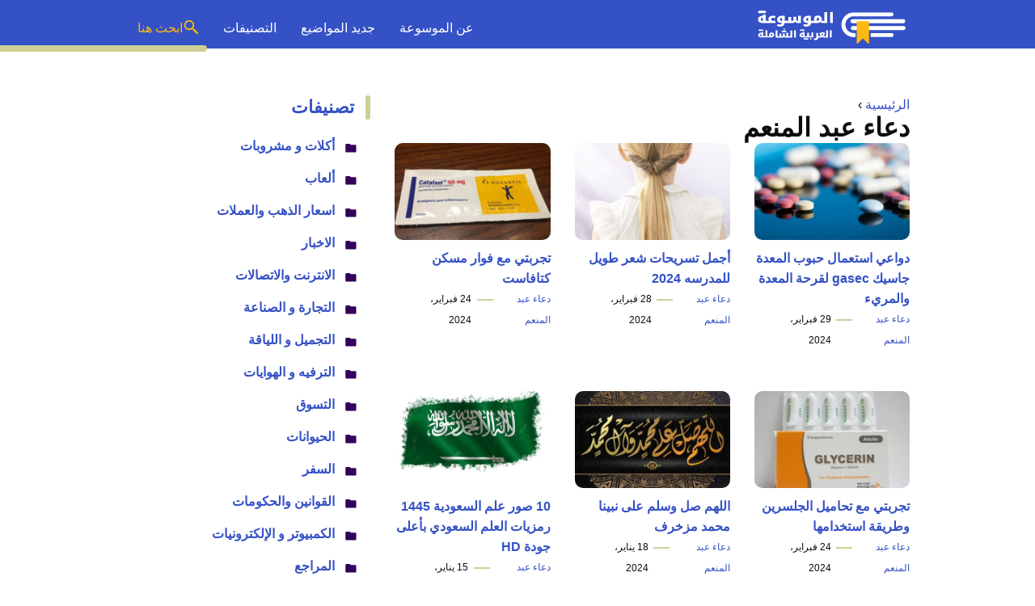

--- FILE ---
content_type: text/html; charset=UTF-8
request_url: https://www.mosoah.com/author/doaa/
body_size: 20100
content:
<!DOCTYPE html>
<html dir="rtl" lang="ar" prefix="og: https://ogp.me/ns#" class="no-js">
<head><meta charset="UTF-8"><script>if(navigator.userAgent.match(/MSIE|Internet Explorer/i)||navigator.userAgent.match(/Trident\/7\..*?rv:11/i)){var href=document.location.href;if(!href.match(/[?&]nowprocket/)){if(href.indexOf("?")==-1){if(href.indexOf("#")==-1){document.location.href=href+"?nowprocket=1"}else{document.location.href=href.replace("#","?nowprocket=1#")}}else{if(href.indexOf("#")==-1){document.location.href=href+"&nowprocket=1"}else{document.location.href=href.replace("#","&nowprocket=1#")}}}}</script><script>(()=>{class RocketLazyLoadScripts{constructor(){this.v="2.0.4",this.userEvents=["keydown","keyup","mousedown","mouseup","mousemove","mouseover","mouseout","touchmove","touchstart","touchend","touchcancel","wheel","click","dblclick","input"],this.attributeEvents=["onblur","onclick","oncontextmenu","ondblclick","onfocus","onmousedown","onmouseenter","onmouseleave","onmousemove","onmouseout","onmouseover","onmouseup","onmousewheel","onscroll","onsubmit"]}async t(){this.i(),this.o(),/iP(ad|hone)/.test(navigator.userAgent)&&this.h(),this.u(),this.l(this),this.m(),this.k(this),this.p(this),this._(),await Promise.all([this.R(),this.L()]),this.lastBreath=Date.now(),this.S(this),this.P(),this.D(),this.O(),this.M(),await this.C(this.delayedScripts.normal),await this.C(this.delayedScripts.defer),await this.C(this.delayedScripts.async),await this.T(),await this.F(),await this.j(),await this.A(),window.dispatchEvent(new Event("rocket-allScriptsLoaded")),this.everythingLoaded=!0,this.lastTouchEnd&&await new Promise(t=>setTimeout(t,500-Date.now()+this.lastTouchEnd)),this.I(),this.H(),this.U(),this.W()}i(){this.CSPIssue=sessionStorage.getItem("rocketCSPIssue"),document.addEventListener("securitypolicyviolation",t=>{this.CSPIssue||"script-src-elem"!==t.violatedDirective||"data"!==t.blockedURI||(this.CSPIssue=!0,sessionStorage.setItem("rocketCSPIssue",!0))},{isRocket:!0})}o(){window.addEventListener("pageshow",t=>{this.persisted=t.persisted,this.realWindowLoadedFired=!0},{isRocket:!0}),window.addEventListener("pagehide",()=>{this.onFirstUserAction=null},{isRocket:!0})}h(){let t;function e(e){t=e}window.addEventListener("touchstart",e,{isRocket:!0}),window.addEventListener("touchend",function i(o){o.changedTouches[0]&&t.changedTouches[0]&&Math.abs(o.changedTouches[0].pageX-t.changedTouches[0].pageX)<10&&Math.abs(o.changedTouches[0].pageY-t.changedTouches[0].pageY)<10&&o.timeStamp-t.timeStamp<200&&(window.removeEventListener("touchstart",e,{isRocket:!0}),window.removeEventListener("touchend",i,{isRocket:!0}),"INPUT"===o.target.tagName&&"text"===o.target.type||(o.target.dispatchEvent(new TouchEvent("touchend",{target:o.target,bubbles:!0})),o.target.dispatchEvent(new MouseEvent("mouseover",{target:o.target,bubbles:!0})),o.target.dispatchEvent(new PointerEvent("click",{target:o.target,bubbles:!0,cancelable:!0,detail:1,clientX:o.changedTouches[0].clientX,clientY:o.changedTouches[0].clientY})),event.preventDefault()))},{isRocket:!0})}q(t){this.userActionTriggered||("mousemove"!==t.type||this.firstMousemoveIgnored?"keyup"===t.type||"mouseover"===t.type||"mouseout"===t.type||(this.userActionTriggered=!0,this.onFirstUserAction&&this.onFirstUserAction()):this.firstMousemoveIgnored=!0),"click"===t.type&&t.preventDefault(),t.stopPropagation(),t.stopImmediatePropagation(),"touchstart"===this.lastEvent&&"touchend"===t.type&&(this.lastTouchEnd=Date.now()),"click"===t.type&&(this.lastTouchEnd=0),this.lastEvent=t.type,t.composedPath&&t.composedPath()[0].getRootNode()instanceof ShadowRoot&&(t.rocketTarget=t.composedPath()[0]),this.savedUserEvents.push(t)}u(){this.savedUserEvents=[],this.userEventHandler=this.q.bind(this),this.userEvents.forEach(t=>window.addEventListener(t,this.userEventHandler,{passive:!1,isRocket:!0})),document.addEventListener("visibilitychange",this.userEventHandler,{isRocket:!0})}U(){this.userEvents.forEach(t=>window.removeEventListener(t,this.userEventHandler,{passive:!1,isRocket:!0})),document.removeEventListener("visibilitychange",this.userEventHandler,{isRocket:!0}),this.savedUserEvents.forEach(t=>{(t.rocketTarget||t.target).dispatchEvent(new window[t.constructor.name](t.type,t))})}m(){const t="return false",e=Array.from(this.attributeEvents,t=>"data-rocket-"+t),i="["+this.attributeEvents.join("],[")+"]",o="[data-rocket-"+this.attributeEvents.join("],[data-rocket-")+"]",s=(e,i,o)=>{o&&o!==t&&(e.setAttribute("data-rocket-"+i,o),e["rocket"+i]=new Function("event",o),e.setAttribute(i,t))};new MutationObserver(t=>{for(const n of t)"attributes"===n.type&&(n.attributeName.startsWith("data-rocket-")||this.everythingLoaded?n.attributeName.startsWith("data-rocket-")&&this.everythingLoaded&&this.N(n.target,n.attributeName.substring(12)):s(n.target,n.attributeName,n.target.getAttribute(n.attributeName))),"childList"===n.type&&n.addedNodes.forEach(t=>{if(t.nodeType===Node.ELEMENT_NODE)if(this.everythingLoaded)for(const i of[t,...t.querySelectorAll(o)])for(const t of i.getAttributeNames())e.includes(t)&&this.N(i,t.substring(12));else for(const e of[t,...t.querySelectorAll(i)])for(const t of e.getAttributeNames())this.attributeEvents.includes(t)&&s(e,t,e.getAttribute(t))})}).observe(document,{subtree:!0,childList:!0,attributeFilter:[...this.attributeEvents,...e]})}I(){this.attributeEvents.forEach(t=>{document.querySelectorAll("[data-rocket-"+t+"]").forEach(e=>{this.N(e,t)})})}N(t,e){const i=t.getAttribute("data-rocket-"+e);i&&(t.setAttribute(e,i),t.removeAttribute("data-rocket-"+e))}k(t){Object.defineProperty(HTMLElement.prototype,"onclick",{get(){return this.rocketonclick||null},set(e){this.rocketonclick=e,this.setAttribute(t.everythingLoaded?"onclick":"data-rocket-onclick","this.rocketonclick(event)")}})}S(t){function e(e,i){let o=e[i];e[i]=null,Object.defineProperty(e,i,{get:()=>o,set(s){t.everythingLoaded?o=s:e["rocket"+i]=o=s}})}e(document,"onreadystatechange"),e(window,"onload"),e(window,"onpageshow");try{Object.defineProperty(document,"readyState",{get:()=>t.rocketReadyState,set(e){t.rocketReadyState=e},configurable:!0}),document.readyState="loading"}catch(t){console.log("WPRocket DJE readyState conflict, bypassing")}}l(t){this.originalAddEventListener=EventTarget.prototype.addEventListener,this.originalRemoveEventListener=EventTarget.prototype.removeEventListener,this.savedEventListeners=[],EventTarget.prototype.addEventListener=function(e,i,o){o&&o.isRocket||!t.B(e,this)&&!t.userEvents.includes(e)||t.B(e,this)&&!t.userActionTriggered||e.startsWith("rocket-")||t.everythingLoaded?t.originalAddEventListener.call(this,e,i,o):(t.savedEventListeners.push({target:this,remove:!1,type:e,func:i,options:o}),"mouseenter"!==e&&"mouseleave"!==e||t.originalAddEventListener.call(this,e,t.savedUserEvents.push,o))},EventTarget.prototype.removeEventListener=function(e,i,o){o&&o.isRocket||!t.B(e,this)&&!t.userEvents.includes(e)||t.B(e,this)&&!t.userActionTriggered||e.startsWith("rocket-")||t.everythingLoaded?t.originalRemoveEventListener.call(this,e,i,o):t.savedEventListeners.push({target:this,remove:!0,type:e,func:i,options:o})}}J(t,e){this.savedEventListeners=this.savedEventListeners.filter(i=>{let o=i.type,s=i.target||window;return e!==o||t!==s||(this.B(o,s)&&(i.type="rocket-"+o),this.$(i),!1)})}H(){EventTarget.prototype.addEventListener=this.originalAddEventListener,EventTarget.prototype.removeEventListener=this.originalRemoveEventListener,this.savedEventListeners.forEach(t=>this.$(t))}$(t){t.remove?this.originalRemoveEventListener.call(t.target,t.type,t.func,t.options):this.originalAddEventListener.call(t.target,t.type,t.func,t.options)}p(t){let e;function i(e){return t.everythingLoaded?e:e.split(" ").map(t=>"load"===t||t.startsWith("load.")?"rocket-jquery-load":t).join(" ")}function o(o){function s(e){const s=o.fn[e];o.fn[e]=o.fn.init.prototype[e]=function(){return this[0]===window&&t.userActionTriggered&&("string"==typeof arguments[0]||arguments[0]instanceof String?arguments[0]=i(arguments[0]):"object"==typeof arguments[0]&&Object.keys(arguments[0]).forEach(t=>{const e=arguments[0][t];delete arguments[0][t],arguments[0][i(t)]=e})),s.apply(this,arguments),this}}if(o&&o.fn&&!t.allJQueries.includes(o)){const e={DOMContentLoaded:[],"rocket-DOMContentLoaded":[]};for(const t in e)document.addEventListener(t,()=>{e[t].forEach(t=>t())},{isRocket:!0});o.fn.ready=o.fn.init.prototype.ready=function(i){function s(){parseInt(o.fn.jquery)>2?setTimeout(()=>i.bind(document)(o)):i.bind(document)(o)}return"function"==typeof i&&(t.realDomReadyFired?!t.userActionTriggered||t.fauxDomReadyFired?s():e["rocket-DOMContentLoaded"].push(s):e.DOMContentLoaded.push(s)),o([])},s("on"),s("one"),s("off"),t.allJQueries.push(o)}e=o}t.allJQueries=[],o(window.jQuery),Object.defineProperty(window,"jQuery",{get:()=>e,set(t){o(t)}})}P(){const t=new Map;document.write=document.writeln=function(e){const i=document.currentScript,o=document.createRange(),s=i.parentElement;let n=t.get(i);void 0===n&&(n=i.nextSibling,t.set(i,n));const c=document.createDocumentFragment();o.setStart(c,0),c.appendChild(o.createContextualFragment(e)),s.insertBefore(c,n)}}async R(){return new Promise(t=>{this.userActionTriggered?t():this.onFirstUserAction=t})}async L(){return new Promise(t=>{document.addEventListener("DOMContentLoaded",()=>{this.realDomReadyFired=!0,t()},{isRocket:!0})})}async j(){return this.realWindowLoadedFired?Promise.resolve():new Promise(t=>{window.addEventListener("load",t,{isRocket:!0})})}M(){this.pendingScripts=[];this.scriptsMutationObserver=new MutationObserver(t=>{for(const e of t)e.addedNodes.forEach(t=>{"SCRIPT"!==t.tagName||t.noModule||t.isWPRocket||this.pendingScripts.push({script:t,promise:new Promise(e=>{const i=()=>{const i=this.pendingScripts.findIndex(e=>e.script===t);i>=0&&this.pendingScripts.splice(i,1),e()};t.addEventListener("load",i,{isRocket:!0}),t.addEventListener("error",i,{isRocket:!0}),setTimeout(i,1e3)})})})}),this.scriptsMutationObserver.observe(document,{childList:!0,subtree:!0})}async F(){await this.X(),this.pendingScripts.length?(await this.pendingScripts[0].promise,await this.F()):this.scriptsMutationObserver.disconnect()}D(){this.delayedScripts={normal:[],async:[],defer:[]},document.querySelectorAll("script[type$=rocketlazyloadscript]").forEach(t=>{t.hasAttribute("data-rocket-src")?t.hasAttribute("async")&&!1!==t.async?this.delayedScripts.async.push(t):t.hasAttribute("defer")&&!1!==t.defer||"module"===t.getAttribute("data-rocket-type")?this.delayedScripts.defer.push(t):this.delayedScripts.normal.push(t):this.delayedScripts.normal.push(t)})}async _(){await this.L();let t=[];document.querySelectorAll("script[type$=rocketlazyloadscript][data-rocket-src]").forEach(e=>{let i=e.getAttribute("data-rocket-src");if(i&&!i.startsWith("data:")){i.startsWith("//")&&(i=location.protocol+i);try{const o=new URL(i).origin;o!==location.origin&&t.push({src:o,crossOrigin:e.crossOrigin||"module"===e.getAttribute("data-rocket-type")})}catch(t){}}}),t=[...new Map(t.map(t=>[JSON.stringify(t),t])).values()],this.Y(t,"preconnect")}async G(t){if(await this.K(),!0!==t.noModule||!("noModule"in HTMLScriptElement.prototype))return new Promise(e=>{let i;function o(){(i||t).setAttribute("data-rocket-status","executed"),e()}try{if(navigator.userAgent.includes("Firefox/")||""===navigator.vendor||this.CSPIssue)i=document.createElement("script"),[...t.attributes].forEach(t=>{let e=t.nodeName;"type"!==e&&("data-rocket-type"===e&&(e="type"),"data-rocket-src"===e&&(e="src"),i.setAttribute(e,t.nodeValue))}),t.text&&(i.text=t.text),t.nonce&&(i.nonce=t.nonce),i.hasAttribute("src")?(i.addEventListener("load",o,{isRocket:!0}),i.addEventListener("error",()=>{i.setAttribute("data-rocket-status","failed-network"),e()},{isRocket:!0}),setTimeout(()=>{i.isConnected||e()},1)):(i.text=t.text,o()),i.isWPRocket=!0,t.parentNode.replaceChild(i,t);else{const i=t.getAttribute("data-rocket-type"),s=t.getAttribute("data-rocket-src");i?(t.type=i,t.removeAttribute("data-rocket-type")):t.removeAttribute("type"),t.addEventListener("load",o,{isRocket:!0}),t.addEventListener("error",i=>{this.CSPIssue&&i.target.src.startsWith("data:")?(console.log("WPRocket: CSP fallback activated"),t.removeAttribute("src"),this.G(t).then(e)):(t.setAttribute("data-rocket-status","failed-network"),e())},{isRocket:!0}),s?(t.fetchPriority="high",t.removeAttribute("data-rocket-src"),t.src=s):t.src="data:text/javascript;base64,"+window.btoa(unescape(encodeURIComponent(t.text)))}}catch(i){t.setAttribute("data-rocket-status","failed-transform"),e()}});t.setAttribute("data-rocket-status","skipped")}async C(t){const e=t.shift();return e?(e.isConnected&&await this.G(e),this.C(t)):Promise.resolve()}O(){this.Y([...this.delayedScripts.normal,...this.delayedScripts.defer,...this.delayedScripts.async],"preload")}Y(t,e){this.trash=this.trash||[];let i=!0;var o=document.createDocumentFragment();t.forEach(t=>{const s=t.getAttribute&&t.getAttribute("data-rocket-src")||t.src;if(s&&!s.startsWith("data:")){const n=document.createElement("link");n.href=s,n.rel=e,"preconnect"!==e&&(n.as="script",n.fetchPriority=i?"high":"low"),t.getAttribute&&"module"===t.getAttribute("data-rocket-type")&&(n.crossOrigin=!0),t.crossOrigin&&(n.crossOrigin=t.crossOrigin),t.integrity&&(n.integrity=t.integrity),t.nonce&&(n.nonce=t.nonce),o.appendChild(n),this.trash.push(n),i=!1}}),document.head.appendChild(o)}W(){this.trash.forEach(t=>t.remove())}async T(){try{document.readyState="interactive"}catch(t){}this.fauxDomReadyFired=!0;try{await this.K(),this.J(document,"readystatechange"),document.dispatchEvent(new Event("rocket-readystatechange")),await this.K(),document.rocketonreadystatechange&&document.rocketonreadystatechange(),await this.K(),this.J(document,"DOMContentLoaded"),document.dispatchEvent(new Event("rocket-DOMContentLoaded")),await this.K(),this.J(window,"DOMContentLoaded"),window.dispatchEvent(new Event("rocket-DOMContentLoaded"))}catch(t){console.error(t)}}async A(){try{document.readyState="complete"}catch(t){}try{await this.K(),this.J(document,"readystatechange"),document.dispatchEvent(new Event("rocket-readystatechange")),await this.K(),document.rocketonreadystatechange&&document.rocketonreadystatechange(),await this.K(),this.J(window,"load"),window.dispatchEvent(new Event("rocket-load")),await this.K(),window.rocketonload&&window.rocketonload(),await this.K(),this.allJQueries.forEach(t=>t(window).trigger("rocket-jquery-load")),await this.K(),this.J(window,"pageshow");const t=new Event("rocket-pageshow");t.persisted=this.persisted,window.dispatchEvent(t),await this.K(),window.rocketonpageshow&&window.rocketonpageshow({persisted:this.persisted})}catch(t){console.error(t)}}async K(){Date.now()-this.lastBreath>45&&(await this.X(),this.lastBreath=Date.now())}async X(){return document.hidden?new Promise(t=>setTimeout(t)):new Promise(t=>requestAnimationFrame(t))}B(t,e){return e===document&&"readystatechange"===t||(e===document&&"DOMContentLoaded"===t||(e===window&&"DOMContentLoaded"===t||(e===window&&"load"===t||e===window&&"pageshow"===t)))}static run(){(new RocketLazyLoadScripts).t()}}RocketLazyLoadScripts.run()})();</script>
	
	<meta name="viewport" content="width=device-width">
	<title>مواضيع بقلم دعاء عبد المنعم - موسوعة</title><link rel="preload" data-rocket-preload as="image" href="https://www.mosoah.com/wp-content/uploads/2023/09/%D8%AF%D9%88%D8%A7%D8%B9%D9%8A-%D8%A7%D8%B3%D8%AA%D8%B9%D9%85%D8%A7%D9%84-%D8%AD%D8%A8%D9%88%D8%A8-%D8%A7%D9%84%D9%85%D8%B9%D8%AF%D8%A9-%D8%AC%D8%A7%D8%B3%D9%8A%D9%83-480x270.webp" fetchpriority="high">

	
	<meta name="viewport" content="width=device-width, initial-scale=1" />
    <link rel="shortcut icon" href="https://www.mosoah.com/wp-content/themes/mosoah2023/img/favicon.png?v=2" type="image/x-icon" />
	<!-- <link rel="stylesheet" href="https://www.adintop.com/sticky_assets/mosoah.css"> -->
	<!-- <script type="rocketlazyloadscript" data-rocket-src="https://code.jquery.com/jquery-2.2.0.min.js" data-rocket-type="text/javascript"></script> -->



    <link data-minify="1" rel="stylesheet" href="https://www.mosoah.com/wp-content/cache/min/1/wp-content/themes/mosoah2023/style.css?ver=1761420792" />


	<!--[if lt IE 9]>
	<script src="http://html5shiv.googlecode.com/svn/trunk/html5.js"></script>
	<script src="http://css3-mediaqueries-js.googlecode.com/svn/trunk/css3-mediaqueries.js"></script>
	<![endif]-->
	<!--
	<script type="rocketlazyloadscript" data-rocket-src="http://code.jquery.com/jquery-1.9.1.min.js"></script>-->
	
	
<!-- تحسين مُحركات البحث بواسطة رانك ماث برو (Rank Math PRO)-  https://s.rankmath.com/home -->
<meta name="robots" content="follow, noindex"/>
<meta property="og:locale" content="ar_AR" />
<meta property="og:type" content="profile" />
<meta property="og:title" content="مواضيع بقلم دعاء عبد المنعم - موسوعة" />
<meta property="og:url" content="https://www.mosoah.com/author/doaa/" />
<meta property="og:site_name" content="موسوعة" />
<meta name="twitter:card" content="summary_large_image" />
<meta name="twitter:title" content="مواضيع بقلم دعاء عبد المنعم - موسوعة" />
<meta name="twitter:site" content="@mosoah" />
<meta name="twitter:label1" content="اسم" />
<meta name="twitter:data1" content="دعاء عبد المنعم" />
<meta name="twitter:label2" content="مقالات" />
<meta name="twitter:data2" content="1127" />
<script type="application/ld+json" class="rank-math-schema-pro">{"@context":"https://schema.org","@graph":[{"@type":"Organization","@id":"https://www.mosoah.com/#organization","name":"\u0645\u0648\u0633\u0648\u0639\u0629","sameAs":["https://twitter.com/mosoah"]},{"@type":"WebSite","@id":"https://www.mosoah.com/#website","url":"https://www.mosoah.com","name":"\u0645\u0648\u0633\u0648\u0639\u0629","publisher":{"@id":"https://www.mosoah.com/#organization"},"inLanguage":"ar"},{"@type":"ProfilePage","@id":"https://www.mosoah.com/author/doaa/#webpage","url":"https://www.mosoah.com/author/doaa/","name":"\u0645\u0648\u0627\u0636\u064a\u0639 \u0628\u0642\u0644\u0645 \u062f\u0639\u0627\u0621 \u0639\u0628\u062f \u0627\u0644\u0645\u0646\u0639\u0645 - \u0645\u0648\u0633\u0648\u0639\u0629","isPartOf":{"@id":"https://www.mosoah.com/#website"},"inLanguage":"ar"},{"@type":"Person","@id":"https://www.mosoah.com/author/doaa/","name":"\u062f\u0639\u0627\u0621 \u0639\u0628\u062f \u0627\u0644\u0645\u0646\u0639\u0645","url":"https://www.mosoah.com/author/doaa/","image":{"@type":"ImageObject","@id":"https://secure.gravatar.com/avatar/39359a912d9f5aa0abe8a1e641c0536b8a7deb1e9ce097ff75eb85e228ae4b3f?s=96&amp;d=mm&amp;r=g","url":"https://secure.gravatar.com/avatar/39359a912d9f5aa0abe8a1e641c0536b8a7deb1e9ce097ff75eb85e228ae4b3f?s=96&amp;d=mm&amp;r=g","caption":"\u062f\u0639\u0627\u0621 \u0639\u0628\u062f \u0627\u0644\u0645\u0646\u0639\u0645","inLanguage":"ar"},"sameAs":["http://www.mosoah.com"],"worksFor":{"@id":"https://www.mosoah.com/#organization"},"mainEntityOfPage":{"@id":"https://www.mosoah.com/author/doaa/#webpage"}}]}</script>
<!-- /إضافة تحسين محركات البحث لووردبريس Rank Math -->

<style id='wp-img-auto-sizes-contain-inline-css' type='text/css'>
img:is([sizes=auto i],[sizes^="auto," i]){contain-intrinsic-size:3000px 1500px}
/*# sourceURL=wp-img-auto-sizes-contain-inline-css */
</style>
<style id='wp-block-library-inline-css' type='text/css'>
:root{--wp-block-synced-color:#7a00df;--wp-block-synced-color--rgb:122,0,223;--wp-bound-block-color:var(--wp-block-synced-color);--wp-editor-canvas-background:#ddd;--wp-admin-theme-color:#007cba;--wp-admin-theme-color--rgb:0,124,186;--wp-admin-theme-color-darker-10:#006ba1;--wp-admin-theme-color-darker-10--rgb:0,107,160.5;--wp-admin-theme-color-darker-20:#005a87;--wp-admin-theme-color-darker-20--rgb:0,90,135;--wp-admin-border-width-focus:2px}@media (min-resolution:192dpi){:root{--wp-admin-border-width-focus:1.5px}}.wp-element-button{cursor:pointer}:root .has-very-light-gray-background-color{background-color:#eee}:root .has-very-dark-gray-background-color{background-color:#313131}:root .has-very-light-gray-color{color:#eee}:root .has-very-dark-gray-color{color:#313131}:root .has-vivid-green-cyan-to-vivid-cyan-blue-gradient-background{background:linear-gradient(135deg,#00d084,#0693e3)}:root .has-purple-crush-gradient-background{background:linear-gradient(135deg,#34e2e4,#4721fb 50%,#ab1dfe)}:root .has-hazy-dawn-gradient-background{background:linear-gradient(135deg,#faaca8,#dad0ec)}:root .has-subdued-olive-gradient-background{background:linear-gradient(135deg,#fafae1,#67a671)}:root .has-atomic-cream-gradient-background{background:linear-gradient(135deg,#fdd79a,#004a59)}:root .has-nightshade-gradient-background{background:linear-gradient(135deg,#330968,#31cdcf)}:root .has-midnight-gradient-background{background:linear-gradient(135deg,#020381,#2874fc)}:root{--wp--preset--font-size--normal:16px;--wp--preset--font-size--huge:42px}.has-regular-font-size{font-size:1em}.has-larger-font-size{font-size:2.625em}.has-normal-font-size{font-size:var(--wp--preset--font-size--normal)}.has-huge-font-size{font-size:var(--wp--preset--font-size--huge)}.has-text-align-center{text-align:center}.has-text-align-left{text-align:left}.has-text-align-right{text-align:right}.has-fit-text{white-space:nowrap!important}#end-resizable-editor-section{display:none}.aligncenter{clear:both}.items-justified-left{justify-content:flex-start}.items-justified-center{justify-content:center}.items-justified-right{justify-content:flex-end}.items-justified-space-between{justify-content:space-between}.screen-reader-text{border:0;clip-path:inset(50%);height:1px;margin:-1px;overflow:hidden;padding:0;position:absolute;width:1px;word-wrap:normal!important}.screen-reader-text:focus{background-color:#ddd;clip-path:none;color:#444;display:block;font-size:1em;height:auto;left:5px;line-height:normal;padding:15px 23px 14px;text-decoration:none;top:5px;width:auto;z-index:100000}html :where(.has-border-color){border-style:solid}html :where([style*=border-top-color]){border-top-style:solid}html :where([style*=border-right-color]){border-right-style:solid}html :where([style*=border-bottom-color]){border-bottom-style:solid}html :where([style*=border-left-color]){border-left-style:solid}html :where([style*=border-width]){border-style:solid}html :where([style*=border-top-width]){border-top-style:solid}html :where([style*=border-right-width]){border-right-style:solid}html :where([style*=border-bottom-width]){border-bottom-style:solid}html :where([style*=border-left-width]){border-left-style:solid}html :where(img[class*=wp-image-]){height:auto;max-width:100%}:where(figure){margin:0 0 1em}html :where(.is-position-sticky){--wp-admin--admin-bar--position-offset:var(--wp-admin--admin-bar--height,0px)}@media screen and (max-width:600px){html :where(.is-position-sticky){--wp-admin--admin-bar--position-offset:0px}}

/*# sourceURL=wp-block-library-inline-css */
</style><style id='global-styles-inline-css' type='text/css'>
:root{--wp--preset--aspect-ratio--square: 1;--wp--preset--aspect-ratio--4-3: 4/3;--wp--preset--aspect-ratio--3-4: 3/4;--wp--preset--aspect-ratio--3-2: 3/2;--wp--preset--aspect-ratio--2-3: 2/3;--wp--preset--aspect-ratio--16-9: 16/9;--wp--preset--aspect-ratio--9-16: 9/16;--wp--preset--color--black: #000000;--wp--preset--color--cyan-bluish-gray: #abb8c3;--wp--preset--color--white: #ffffff;--wp--preset--color--pale-pink: #f78da7;--wp--preset--color--vivid-red: #cf2e2e;--wp--preset--color--luminous-vivid-orange: #ff6900;--wp--preset--color--luminous-vivid-amber: #fcb900;--wp--preset--color--light-green-cyan: #7bdcb5;--wp--preset--color--vivid-green-cyan: #00d084;--wp--preset--color--pale-cyan-blue: #8ed1fc;--wp--preset--color--vivid-cyan-blue: #0693e3;--wp--preset--color--vivid-purple: #9b51e0;--wp--preset--gradient--vivid-cyan-blue-to-vivid-purple: linear-gradient(135deg,rgb(6,147,227) 0%,rgb(155,81,224) 100%);--wp--preset--gradient--light-green-cyan-to-vivid-green-cyan: linear-gradient(135deg,rgb(122,220,180) 0%,rgb(0,208,130) 100%);--wp--preset--gradient--luminous-vivid-amber-to-luminous-vivid-orange: linear-gradient(135deg,rgb(252,185,0) 0%,rgb(255,105,0) 100%);--wp--preset--gradient--luminous-vivid-orange-to-vivid-red: linear-gradient(135deg,rgb(255,105,0) 0%,rgb(207,46,46) 100%);--wp--preset--gradient--very-light-gray-to-cyan-bluish-gray: linear-gradient(135deg,rgb(238,238,238) 0%,rgb(169,184,195) 100%);--wp--preset--gradient--cool-to-warm-spectrum: linear-gradient(135deg,rgb(74,234,220) 0%,rgb(151,120,209) 20%,rgb(207,42,186) 40%,rgb(238,44,130) 60%,rgb(251,105,98) 80%,rgb(254,248,76) 100%);--wp--preset--gradient--blush-light-purple: linear-gradient(135deg,rgb(255,206,236) 0%,rgb(152,150,240) 100%);--wp--preset--gradient--blush-bordeaux: linear-gradient(135deg,rgb(254,205,165) 0%,rgb(254,45,45) 50%,rgb(107,0,62) 100%);--wp--preset--gradient--luminous-dusk: linear-gradient(135deg,rgb(255,203,112) 0%,rgb(199,81,192) 50%,rgb(65,88,208) 100%);--wp--preset--gradient--pale-ocean: linear-gradient(135deg,rgb(255,245,203) 0%,rgb(182,227,212) 50%,rgb(51,167,181) 100%);--wp--preset--gradient--electric-grass: linear-gradient(135deg,rgb(202,248,128) 0%,rgb(113,206,126) 100%);--wp--preset--gradient--midnight: linear-gradient(135deg,rgb(2,3,129) 0%,rgb(40,116,252) 100%);--wp--preset--font-size--small: 13px;--wp--preset--font-size--medium: 20px;--wp--preset--font-size--large: 36px;--wp--preset--font-size--x-large: 42px;--wp--preset--spacing--20: 0.44rem;--wp--preset--spacing--30: 0.67rem;--wp--preset--spacing--40: 1rem;--wp--preset--spacing--50: 1.5rem;--wp--preset--spacing--60: 2.25rem;--wp--preset--spacing--70: 3.38rem;--wp--preset--spacing--80: 5.06rem;--wp--preset--shadow--natural: 6px 6px 9px rgba(0, 0, 0, 0.2);--wp--preset--shadow--deep: 12px 12px 50px rgba(0, 0, 0, 0.4);--wp--preset--shadow--sharp: 6px 6px 0px rgba(0, 0, 0, 0.2);--wp--preset--shadow--outlined: 6px 6px 0px -3px rgb(255, 255, 255), 6px 6px rgb(0, 0, 0);--wp--preset--shadow--crisp: 6px 6px 0px rgb(0, 0, 0);}:where(.is-layout-flex){gap: 0.5em;}:where(.is-layout-grid){gap: 0.5em;}body .is-layout-flex{display: flex;}.is-layout-flex{flex-wrap: wrap;align-items: center;}.is-layout-flex > :is(*, div){margin: 0;}body .is-layout-grid{display: grid;}.is-layout-grid > :is(*, div){margin: 0;}:where(.wp-block-columns.is-layout-flex){gap: 2em;}:where(.wp-block-columns.is-layout-grid){gap: 2em;}:where(.wp-block-post-template.is-layout-flex){gap: 1.25em;}:where(.wp-block-post-template.is-layout-grid){gap: 1.25em;}.has-black-color{color: var(--wp--preset--color--black) !important;}.has-cyan-bluish-gray-color{color: var(--wp--preset--color--cyan-bluish-gray) !important;}.has-white-color{color: var(--wp--preset--color--white) !important;}.has-pale-pink-color{color: var(--wp--preset--color--pale-pink) !important;}.has-vivid-red-color{color: var(--wp--preset--color--vivid-red) !important;}.has-luminous-vivid-orange-color{color: var(--wp--preset--color--luminous-vivid-orange) !important;}.has-luminous-vivid-amber-color{color: var(--wp--preset--color--luminous-vivid-amber) !important;}.has-light-green-cyan-color{color: var(--wp--preset--color--light-green-cyan) !important;}.has-vivid-green-cyan-color{color: var(--wp--preset--color--vivid-green-cyan) !important;}.has-pale-cyan-blue-color{color: var(--wp--preset--color--pale-cyan-blue) !important;}.has-vivid-cyan-blue-color{color: var(--wp--preset--color--vivid-cyan-blue) !important;}.has-vivid-purple-color{color: var(--wp--preset--color--vivid-purple) !important;}.has-black-background-color{background-color: var(--wp--preset--color--black) !important;}.has-cyan-bluish-gray-background-color{background-color: var(--wp--preset--color--cyan-bluish-gray) !important;}.has-white-background-color{background-color: var(--wp--preset--color--white) !important;}.has-pale-pink-background-color{background-color: var(--wp--preset--color--pale-pink) !important;}.has-vivid-red-background-color{background-color: var(--wp--preset--color--vivid-red) !important;}.has-luminous-vivid-orange-background-color{background-color: var(--wp--preset--color--luminous-vivid-orange) !important;}.has-luminous-vivid-amber-background-color{background-color: var(--wp--preset--color--luminous-vivid-amber) !important;}.has-light-green-cyan-background-color{background-color: var(--wp--preset--color--light-green-cyan) !important;}.has-vivid-green-cyan-background-color{background-color: var(--wp--preset--color--vivid-green-cyan) !important;}.has-pale-cyan-blue-background-color{background-color: var(--wp--preset--color--pale-cyan-blue) !important;}.has-vivid-cyan-blue-background-color{background-color: var(--wp--preset--color--vivid-cyan-blue) !important;}.has-vivid-purple-background-color{background-color: var(--wp--preset--color--vivid-purple) !important;}.has-black-border-color{border-color: var(--wp--preset--color--black) !important;}.has-cyan-bluish-gray-border-color{border-color: var(--wp--preset--color--cyan-bluish-gray) !important;}.has-white-border-color{border-color: var(--wp--preset--color--white) !important;}.has-pale-pink-border-color{border-color: var(--wp--preset--color--pale-pink) !important;}.has-vivid-red-border-color{border-color: var(--wp--preset--color--vivid-red) !important;}.has-luminous-vivid-orange-border-color{border-color: var(--wp--preset--color--luminous-vivid-orange) !important;}.has-luminous-vivid-amber-border-color{border-color: var(--wp--preset--color--luminous-vivid-amber) !important;}.has-light-green-cyan-border-color{border-color: var(--wp--preset--color--light-green-cyan) !important;}.has-vivid-green-cyan-border-color{border-color: var(--wp--preset--color--vivid-green-cyan) !important;}.has-pale-cyan-blue-border-color{border-color: var(--wp--preset--color--pale-cyan-blue) !important;}.has-vivid-cyan-blue-border-color{border-color: var(--wp--preset--color--vivid-cyan-blue) !important;}.has-vivid-purple-border-color{border-color: var(--wp--preset--color--vivid-purple) !important;}.has-vivid-cyan-blue-to-vivid-purple-gradient-background{background: var(--wp--preset--gradient--vivid-cyan-blue-to-vivid-purple) !important;}.has-light-green-cyan-to-vivid-green-cyan-gradient-background{background: var(--wp--preset--gradient--light-green-cyan-to-vivid-green-cyan) !important;}.has-luminous-vivid-amber-to-luminous-vivid-orange-gradient-background{background: var(--wp--preset--gradient--luminous-vivid-amber-to-luminous-vivid-orange) !important;}.has-luminous-vivid-orange-to-vivid-red-gradient-background{background: var(--wp--preset--gradient--luminous-vivid-orange-to-vivid-red) !important;}.has-very-light-gray-to-cyan-bluish-gray-gradient-background{background: var(--wp--preset--gradient--very-light-gray-to-cyan-bluish-gray) !important;}.has-cool-to-warm-spectrum-gradient-background{background: var(--wp--preset--gradient--cool-to-warm-spectrum) !important;}.has-blush-light-purple-gradient-background{background: var(--wp--preset--gradient--blush-light-purple) !important;}.has-blush-bordeaux-gradient-background{background: var(--wp--preset--gradient--blush-bordeaux) !important;}.has-luminous-dusk-gradient-background{background: var(--wp--preset--gradient--luminous-dusk) !important;}.has-pale-ocean-gradient-background{background: var(--wp--preset--gradient--pale-ocean) !important;}.has-electric-grass-gradient-background{background: var(--wp--preset--gradient--electric-grass) !important;}.has-midnight-gradient-background{background: var(--wp--preset--gradient--midnight) !important;}.has-small-font-size{font-size: var(--wp--preset--font-size--small) !important;}.has-medium-font-size{font-size: var(--wp--preset--font-size--medium) !important;}.has-large-font-size{font-size: var(--wp--preset--font-size--large) !important;}.has-x-large-font-size{font-size: var(--wp--preset--font-size--x-large) !important;}
/*# sourceURL=global-styles-inline-css */
</style>

<style id='classic-theme-styles-inline-css' type='text/css'>
/*! This file is auto-generated */
.wp-block-button__link{color:#fff;background-color:#32373c;border-radius:9999px;box-shadow:none;text-decoration:none;padding:calc(.667em + 2px) calc(1.333em + 2px);font-size:1.125em}.wp-block-file__button{background:#32373c;color:#fff;text-decoration:none}
/*# sourceURL=/wp-includes/css/classic-themes.min.css */
</style>
<style id='rocket-lazyload-inline-css' type='text/css'>
.rll-youtube-player{position:relative;padding-bottom:56.23%;height:0;overflow:hidden;max-width:100%;}.rll-youtube-player:focus-within{outline: 2px solid currentColor;outline-offset: 5px;}.rll-youtube-player iframe{position:absolute;top:0;left:0;width:100%;height:100%;z-index:100;background:0 0}.rll-youtube-player img{bottom:0;display:block;left:0;margin:auto;max-width:100%;width:100%;position:absolute;right:0;top:0;border:none;height:auto;-webkit-transition:.4s all;-moz-transition:.4s all;transition:.4s all}.rll-youtube-player img:hover{-webkit-filter:brightness(75%)}.rll-youtube-player .play{height:100%;width:100%;left:0;top:0;position:absolute;background:url(https://www.mosoah.com/wp-content/plugins/rocket-lazy-load/assets/img/youtube.png) no-repeat center;background-color: transparent !important;cursor:pointer;border:none;}
/*# sourceURL=rocket-lazyload-inline-css */
</style>
<link rel="https://api.w.org/" href="https://www.mosoah.com/wp-json/" /><link rel="alternate" title="JSON" type="application/json" href="https://www.mosoah.com/wp-json/wp/v2/users/75" /><noscript><style id="rocket-lazyload-nojs-css">.rll-youtube-player, [data-lazy-src]{display:none !important;}</style></noscript>	

<script type="rocketlazyloadscript" data-minify="1" async data-rocket-src="https://www.mosoah.com/wp-content/cache/min/1/tag/js/gpt.js?ver=1761420793"></script>
<script type="rocketlazyloadscript">
  window.googletag = window.googletag || {cmd: []};
  googletag.cmd.push(function() {
    googletag.defineSlot('/108861785/mosoah_rectangle/mosoah_rectangle_poststart', [300, 250], 'div-gpt-ad-1668164821967-0').addService(googletag.pubads());
    googletag.pubads().enableSingleRequest();
    googletag.pubads().collapseEmptyDivs();
    googletag.enableServices();
  });
</script>
<meta name="google-site-verification" content="Az57yLSUBQyVTgOUs-7yS7aiVP0E8gfpLZFNDbkj8is" />

<style id="rocket-lazyrender-inline-css">[data-wpr-lazyrender] {content-visibility: auto;}</style><meta name="generator" content="WP Rocket 3.20.0.2" data-wpr-features="wpr_delay_js wpr_defer_js wpr_minify_js wpr_automatic_lazy_rendering wpr_oci wpr_minify_css" /></head>

<body class="rtl archive author author-doaa author-75 wp-theme-mosoah2023">
	<header  id="top" class="header_area">
		<div  class="container">
			<div  class="header_row">
				<a class="logo-wrap" href="https://www.mosoah.com">			 
				  <img alt="الموسوعة العربية الشاملة" src="data:image/svg+xml,%3Csvg%20xmlns='http://www.w3.org/2000/svg'%20viewBox='0%200%200%200'%3E%3C/svg%3E" data-lazy-src="https://www.mosoah.com/wp-content/themes/mosoah2023/img/logo-w.svg"><noscript><img alt="الموسوعة العربية الشاملة" src="https://www.mosoah.com/wp-content/themes/mosoah2023/img/logo-w.svg"></noscript>			 
				</a>
                <a href="#" class="mainM_t"  aria-label="Mobile Menu" onclick="document.getElementById('mobileNav').style.display = 'block';">
					<i class="bar"></i>
					<i class="bar"></i>
					<i class="bar"></i>
				</a>
                <a href="#"  class="search_mobile_ico" aria-label="Search" onclick="document.getElementById('mainSearch').style.display = 'block';"><i class="icon-diw icon-search-c2"></i></a>
				<div class="mainMenu">
					<div  class="menu-menu-1-container">
                        <ul id="menu-menu-1" class="navigation-main">
                            <li><a href="https://www.mosoah.com/%D9%85%D8%A7%D9%87%D9%8A-%D8%A7%D9%84%D9%85%D9%88%D8%B3%D9%88%D8%B9%D8%A9%D8%9F/">عن الموسوعة</a></li>
                            <li><a href="https://www.mosoah.com/new/">جديد المواضيع</a></li>
                            <li><a href="https://www.mosoah.com/categories/">التصنيفات </a></li>
                            <li><a href="#"   onclick="document.getElementById('mainSearch').style.display = 'block';" class="gap-10 flex-row txt_yellow"><i class="icon-diw icon-search-c2"></i> ابحث هنا</a></li>    
                       </ul>
                    </div>			
                </div>
			</div>
		</div>
        
        <div  id="mobileNav">
            <a href="#"  onclick="document.getElementById('mobileNav').style.display = 'none';" class="close-mobileNav">
                <span class="icon-diw icon-close-w"></span>
            </a>
            <div class="menu-menu-1-container">
                <ul id="menu-menu-1" class="navigation-main">
                    <li><a href="https://www.mosoah.com/%D9%85%D8%A7%D9%87%D9%8A-%D8%A7%D9%84%D9%85%D9%88%D8%B3%D9%88%D8%B9%D8%A9%D8%9F/">عن الموسوعة</a></li>
                    <li><a href="https://www.mosoah.com/new/">جديد المواضيع</a></li>
                    <li><a href="https://www.mosoah.com/categories/">التصنيفات </a></li>
               </ul>
            </div>	
        </div>	
		
	
		
	</header>
	
    <form id="mainSearch"  action="https://www.mosoah.com" >
        <a href="#"  onclick="document.getElementById('mainSearch').style.display = 'none';" class="close-mainSearch">
            <span class="icon-diw icon-close-w"></span>
        </a>
        <div class="text-search-field">
            <input type="text" placeholder="أكتب كلمة البحث هنا ..." name="s" >
        </div>
    </form>
	
	
	
	
		 	
<div  class="mainContentWrap">	
	<div  class="container">		
		<div  class="row">	
			<div class="col-w-8 col-m-12">	
				<div class="tags-wrapper clearfix"><div class="breadcrumbs"><span><a class="breadcrumbs__link" href="https://www.mosoah.com/" ><span>الرئيسية</span></a><meta content="1" /></span><span class="breadcrumbs__separator"> › </span></div></div><!-- .breadcrumbs -->				 <div class="category_name">
					<h1 class="title"><span class="vcard">دعاء عبد المنعم</span> </h1>
				</div>	
				 
				<div class="last_posts_wrapper">
					<div class="row">
							
						<div class="article_item col-w-4 col-m-6">
							<div class="article_thumb">
								<a href="https://www.mosoah.com/health/medicines/gasec/" title="دواعي استعمال حبوب المعدة جاسيك gasec لقرحة المعدة والمريء">
									<img src="data:image/svg+xml,%3Csvg%20xmlns='http://www.w3.org/2000/svg'%20viewBox='0%200%20480%20270'%3E%3C/svg%3E" height="270" width="480" alt="دواعي استعمال حبوب المعدة جاسيك gasec لقرحة المعدة والمريء" data-lazy-src="https://www.mosoah.com/wp-content/uploads/2023/09/دواعي-استعمال-حبوب-المعدة-جاسيك-480x270.webp" /><noscript><img src="https://www.mosoah.com/wp-content/uploads/2023/09/دواعي-استعمال-حبوب-المعدة-جاسيك-480x270.webp" height="270" width="480" alt="دواعي استعمال حبوب المعدة جاسيك gasec لقرحة المعدة والمريء" loading="lazy" /></noscript>
								</a>
							</div>
							<h3 class="title"><a href="https://www.mosoah.com/health/medicines/gasec/">دواعي استعمال حبوب المعدة جاسيك gasec لقرحة المعدة والمريء</a></h3>
							<div class="meta_article">
								<span class="author"> <span class="txt"><a href="https://www.mosoah.com/author/doaa/"> دعاء عبد المنعم</a></span></span>
								<span class="publish_date"><span class="txt">29 فبراير، 2024</span></span>
							</div>
						</div>	
							
						<div class="article_item col-w-4 col-m-6">
							<div class="article_thumb">
								<a href="https://www.mosoah.com/beauty-and-fitness/hair-care/%d8%aa%d8%b3%d8%b1%d9%8a%d8%ad%d8%a7%d8%aa-%d8%b4%d8%b9%d8%b1-%d8%b7%d9%88%d9%8a%d9%84-%d9%84%d9%84%d9%85%d8%af%d8%b1%d8%b3%d9%87/" title="أجمل تسريحات شعر طويل للمدرسه 2024">
									<img src="https://www.mosoah.com/wp-content/uploads/2020/03/3-1-480x270.jpg" height="270" width="480" alt="أجمل تسريحات شعر طويل للمدرسه 2024"  />
								</a>
							</div>
							<h3 class="title"><a href="https://www.mosoah.com/beauty-and-fitness/hair-care/%d8%aa%d8%b3%d8%b1%d9%8a%d8%ad%d8%a7%d8%aa-%d8%b4%d8%b9%d8%b1-%d8%b7%d9%88%d9%8a%d9%84-%d9%84%d9%84%d9%85%d8%af%d8%b1%d8%b3%d9%87/">أجمل تسريحات شعر طويل للمدرسه 2024</a></h3>
							<div class="meta_article">
								<span class="author"> <span class="txt"><a href="https://www.mosoah.com/author/doaa/"> دعاء عبد المنعم</a></span></span>
								<span class="publish_date"><span class="txt">28 فبراير، 2024</span></span>
							</div>
						</div>	
							
						<div class="article_item col-w-4 col-m-6">
							<div class="article_thumb">
								<a href="https://www.mosoah.com/health/medicines/catafast/" title="تجربتي مع فوار مسكن كتافاست">
									<img src="https://www.mosoah.com/wp-content/uploads/2020/05/2020_10_19_21_17_41_448-480x270.jpg" height="270" width="480" alt="تجربتي مع فوار مسكن كتافاست"  />
								</a>
							</div>
							<h3 class="title"><a href="https://www.mosoah.com/health/medicines/catafast/">تجربتي مع فوار مسكن كتافاست</a></h3>
							<div class="meta_article">
								<span class="author"> <span class="txt"><a href="https://www.mosoah.com/author/doaa/"> دعاء عبد المنعم</a></span></span>
								<span class="publish_date"><span class="txt">24 فبراير، 2024</span></span>
							</div>
						</div>	
							
						<div class="article_item col-w-4 col-m-6">
							<div class="article_thumb">
								<a href="https://www.mosoah.com/health/medicines/glycerin-suppositories/" title="تجربتي مع تحاميل الجلسرين وطريقة استخدامها">
									<img src="https://www.mosoah.com/wp-content/uploads/2020/01/87a9651f68a6597a3011ba7cf425764020c115887e0995ad35930749864ee075-480x270.jpg" height="270" width="480" alt="تجربتي مع تحاميل الجلسرين وطريقة استخدامها"  />
								</a>
							</div>
							<h3 class="title"><a href="https://www.mosoah.com/health/medicines/glycerin-suppositories/">تجربتي مع تحاميل الجلسرين وطريقة استخدامها</a></h3>
							<div class="meta_article">
								<span class="author"> <span class="txt"><a href="https://www.mosoah.com/author/doaa/"> دعاء عبد المنعم</a></span></span>
								<span class="publish_date"><span class="txt">24 فبراير، 2024</span></span>
							</div>
						</div>	
							
						<div class="article_item col-w-4 col-m-6">
							<div class="article_thumb">
								<a href="https://www.mosoah.com/people-and-society/religion-and-spirituality/%d8%a7%d9%84%d9%84%d9%87%d9%85-%d8%b5%d9%84-%d9%88%d8%b3%d9%84%d9%85-%d8%b9%d9%84%d9%89-%d9%86%d8%a8%d9%8a%d9%86%d8%a7-%d9%85%d8%ad%d9%85%d8%af-%d9%85%d8%b2%d8%ae%d8%b1%d9%81/" title="اللهم صل وسلم على نبينا محمد مزخرف">
									<img src="data:image/svg+xml,%3Csvg%20xmlns='http://www.w3.org/2000/svg'%20viewBox='0%200%20480%20270'%3E%3C/svg%3E" height="270" width="480" alt="اللهم صل وسلم على نبينا محمد مزخرف" data-lazy-src="https://www.mosoah.com/wp-content/uploads/2020/03/اللهم-صل-وسلم-على-نبينا-محمد-مزخرف-1-480x270.jpg" /><noscript><img src="https://www.mosoah.com/wp-content/uploads/2020/03/اللهم-صل-وسلم-على-نبينا-محمد-مزخرف-1-480x270.jpg" height="270" width="480" alt="اللهم صل وسلم على نبينا محمد مزخرف" loading="lazy" /></noscript>
								</a>
							</div>
							<h3 class="title"><a href="https://www.mosoah.com/people-and-society/religion-and-spirituality/%d8%a7%d9%84%d9%84%d9%87%d9%85-%d8%b5%d9%84-%d9%88%d8%b3%d9%84%d9%85-%d8%b9%d9%84%d9%89-%d9%86%d8%a8%d9%8a%d9%86%d8%a7-%d9%85%d8%ad%d9%85%d8%af-%d9%85%d8%b2%d8%ae%d8%b1%d9%81/">اللهم صل وسلم على نبينا محمد مزخرف</a></h3>
							<div class="meta_article">
								<span class="author"> <span class="txt"><a href="https://www.mosoah.com/author/doaa/"> دعاء عبد المنعم</a></span></span>
								<span class="publish_date"><span class="txt">18 يناير، 2024</span></span>
							</div>
						</div>	
							
						<div class="article_item col-w-4 col-m-6">
							<div class="article_thumb">
								<a href="https://www.mosoah.com/arts-and-entertainment/visual-arts-and-design/%d8%b5%d9%88%d8%b1-%d8%b9%d9%84%d9%85-%d8%a7%d9%84%d8%b3%d8%b9%d9%88%d8%af%d9%8a%d8%a9-1442/" title="10 صور علم السعودية 1445 رمزيات العلم السعودي بأعلى جودة HD">
									<img src="https://www.mosoah.com/wp-content/uploads/2020/04/8-1-480x270.png" height="270" width="480" alt="10 صور علم السعودية 1445 رمزيات العلم السعودي بأعلى جودة HD"  />
								</a>
							</div>
							<h3 class="title"><a href="https://www.mosoah.com/arts-and-entertainment/visual-arts-and-design/%d8%b5%d9%88%d8%b1-%d8%b9%d9%84%d9%85-%d8%a7%d9%84%d8%b3%d8%b9%d9%88%d8%af%d9%8a%d8%a9-1442/">10 صور علم السعودية 1445 رمزيات العلم السعودي بأعلى جودة HD</a></h3>
							<div class="meta_article">
								<span class="author"> <span class="txt"><a href="https://www.mosoah.com/author/doaa/"> دعاء عبد المنعم</a></span></span>
								<span class="publish_date"><span class="txt">15 يناير، 2024</span></span>
							</div>
						</div>	
							
						<div class="article_item col-w-4 col-m-6">
							<div class="article_thumb">
								<a href="https://www.mosoah.com/people-and-society/relationships-and-dating/congratulations-phrases-for-the-baby-born-in-2024/" title="اجمل عبارات تهنئة مبروك المولود جديد عبارات الف مبروك المولود الجديد">
									<img src="https://www.mosoah.com/wp-content/uploads/2020/05/TU4RBQU5KZGH3HORDSOICMEV6U-480x270.jpg" height="270" width="480" alt="اجمل عبارات تهنئة مبروك المولود جديد عبارات الف مبروك المولود الجديد"  />
								</a>
							</div>
							<h3 class="title"><a href="https://www.mosoah.com/people-and-society/relationships-and-dating/congratulations-phrases-for-the-baby-born-in-2024/">اجمل عبارات تهنئة مبروك المولود جديد عبارات الف مبروك المولود الجديد</a></h3>
							<div class="meta_article">
								<span class="author"> <span class="txt"><a href="https://www.mosoah.com/author/doaa/"> دعاء عبد المنعم</a></span></span>
								<span class="publish_date"><span class="txt">11 يناير، 2024</span></span>
							</div>
						</div>	
							
						<div class="article_item col-w-4 col-m-6">
							<div class="article_thumb">
								<a href="https://www.mosoah.com/people-and-society/religion-and-spirituality/%d8%af%d8%b9%d8%a7%d8%a1-%d8%a7%d9%84%d8%b9%d8%b4%d8%b1-%d8%a7%d9%84%d8%a7%d9%88%d8%a7%d8%ae%d8%b1-%d9%85%d9%86-%d8%b1%d9%85%d8%b6%d8%a7%d9%86-1441-2020/" title="دعاء العشر الاواخر من رمضان 2024/1445">
									<img src="data:image/svg+xml,%3Csvg%20xmlns='http://www.w3.org/2000/svg'%20viewBox='0%200%20480%20270'%3E%3C/svg%3E" height="270" width="480" alt="دعاء العشر الاواخر من رمضان 2024/1445" data-lazy-src="https://www.mosoah.com/wp-content/uploads/2020/01/دعاء-العشر-الاواخر1-480x270.jpg" /><noscript><img src="https://www.mosoah.com/wp-content/uploads/2020/01/دعاء-العشر-الاواخر1-480x270.jpg" height="270" width="480" alt="دعاء العشر الاواخر من رمضان 2024/1445" loading="lazy" /></noscript>
								</a>
							</div>
							<h3 class="title"><a href="https://www.mosoah.com/people-and-society/religion-and-spirituality/%d8%af%d8%b9%d8%a7%d8%a1-%d8%a7%d9%84%d8%b9%d8%b4%d8%b1-%d8%a7%d9%84%d8%a7%d9%88%d8%a7%d8%ae%d8%b1-%d9%85%d9%86-%d8%b1%d9%85%d8%b6%d8%a7%d9%86-1441-2020/">دعاء العشر الاواخر من رمضان 2024/1445</a></h3>
							<div class="meta_article">
								<span class="author"> <span class="txt"><a href="https://www.mosoah.com/author/doaa/"> دعاء عبد المنعم</a></span></span>
								<span class="publish_date"><span class="txt">28 ديسمبر، 2023</span></span>
							</div>
						</div>	
							
						<div class="article_item col-w-4 col-m-6">
							<div class="article_thumb">
								<a href="https://www.mosoah.com/people-and-society/religion-and-spirituality/%d8%b5%d9%88%d8%b1-%d8%b5%d9%88%d9%85%d8%a7-%d9%85%d9%82%d8%a8%d9%88%d9%84%d8%a7-%d9%88%d8%a7%d9%81%d8%b7%d8%a7%d8%b1-%d8%b4%d9%87%d9%8a%d8%a7/" title="صور صوما مقبولا وافطار شهيا 2024HD">
									<img src="data:image/svg+xml,%3Csvg%20xmlns='http://www.w3.org/2000/svg'%20viewBox='0%200%20480%20270'%3E%3C/svg%3E" height="270" width="480" alt="صور صوما مقبولا وافطار شهيا 2024HD" data-lazy-src="https://www.mosoah.com/wp-content/uploads/2020/04/صور-صوما-مقبولا-وافطار-شهيا-480x270.jpg" /><noscript><img src="https://www.mosoah.com/wp-content/uploads/2020/04/صور-صوما-مقبولا-وافطار-شهيا-480x270.jpg" height="270" width="480" alt="صور صوما مقبولا وافطار شهيا 2024HD" loading="lazy" /></noscript>
								</a>
							</div>
							<h3 class="title"><a href="https://www.mosoah.com/people-and-society/religion-and-spirituality/%d8%b5%d9%88%d8%b1-%d8%b5%d9%88%d9%85%d8%a7-%d9%85%d9%82%d8%a8%d9%88%d9%84%d8%a7-%d9%88%d8%a7%d9%81%d8%b7%d8%a7%d8%b1-%d8%b4%d9%87%d9%8a%d8%a7/">صور صوما مقبولا وافطار شهيا 2024HD</a></h3>
							<div class="meta_article">
								<span class="author"> <span class="txt"><a href="https://www.mosoah.com/author/doaa/"> دعاء عبد المنعم</a></span></span>
								<span class="publish_date"><span class="txt">28 ديسمبر، 2023</span></span>
							</div>
						</div>	
							
						<div class="article_item col-w-4 col-m-6">
							<div class="article_thumb">
								<a href="https://www.mosoah.com/beauty-and-fitness/weight-loss/%d9%83%d9%8a%d9%81-%d8%a7%d9%86%d8%ad%d9%81-%d9%81%d9%8a-%d8%b1%d9%85%d8%b6%d8%a7%d9%86-20-%d9%83%d9%8a%d9%84%d9%88/" title="كيف انحف في رمضان 20 كيلو بالخطوات مجرب 2024">
									<img src="data:image/svg+xml,%3Csvg%20xmlns='http://www.w3.org/2000/svg'%20viewBox='0%200%20480%20270'%3E%3C/svg%3E" height="270" width="480" alt="كيف انحف في رمضان 20 كيلو بالخطوات مجرب 2024" data-lazy-src="https://www.mosoah.com/wp-content/uploads/2019/04/كيف-انحف-في-رمضان-20كيلو-480x270.jpg" /><noscript><img src="https://www.mosoah.com/wp-content/uploads/2019/04/كيف-انحف-في-رمضان-20كيلو-480x270.jpg" height="270" width="480" alt="كيف انحف في رمضان 20 كيلو بالخطوات مجرب 2024" loading="lazy" /></noscript>
								</a>
							</div>
							<h3 class="title"><a href="https://www.mosoah.com/beauty-and-fitness/weight-loss/%d9%83%d9%8a%d9%81-%d8%a7%d9%86%d8%ad%d9%81-%d9%81%d9%8a-%d8%b1%d9%85%d8%b6%d8%a7%d9%86-20-%d9%83%d9%8a%d9%84%d9%88/">كيف انحف في رمضان 20 كيلو بالخطوات مجرب 2024</a></h3>
							<div class="meta_article">
								<span class="author"> <span class="txt"><a href="https://www.mosoah.com/author/doaa/"> دعاء عبد المنعم</a></span></span>
								<span class="publish_date"><span class="txt">28 ديسمبر، 2023</span></span>
							</div>
						</div>	
							
						<div class="article_item col-w-4 col-m-6">
							<div class="article_thumb">
								<a href="https://www.mosoah.com/people-and-society/religion-and-spirituality/the-coolest-ramadan-wallpapers/" title="أروع خلفيات شهر رمضان 2024 HD">
									<img src="data:image/svg+xml,%3Csvg%20xmlns='http://www.w3.org/2000/svg'%20viewBox='0%200%20480%20270'%3E%3C/svg%3E" height="270" width="480" alt="أروع خلفيات شهر رمضان 2024 HD" data-lazy-src="https://www.mosoah.com/wp-content/uploads/2020/03/أروع-خلفيات-شهر-رمضان-480x270.jpg" /><noscript><img src="https://www.mosoah.com/wp-content/uploads/2020/03/أروع-خلفيات-شهر-رمضان-480x270.jpg" height="270" width="480" alt="أروع خلفيات شهر رمضان 2024 HD" loading="lazy" /></noscript>
								</a>
							</div>
							<h3 class="title"><a href="https://www.mosoah.com/people-and-society/religion-and-spirituality/the-coolest-ramadan-wallpapers/">أروع خلفيات شهر رمضان 2024 HD</a></h3>
							<div class="meta_article">
								<span class="author"> <span class="txt"><a href="https://www.mosoah.com/author/doaa/"> دعاء عبد المنعم</a></span></span>
								<span class="publish_date"><span class="txt">27 ديسمبر، 2023</span></span>
							</div>
						</div>	
							
						<div class="article_item col-w-4 col-m-6">
							<div class="article_thumb">
								<a href="https://www.mosoah.com/home/interior-decor/modern-house-facades/" title="أحدث واجهات منازل حديثة 2024">
									<img src="data:image/svg+xml,%3Csvg%20xmlns='http://www.w3.org/2000/svg'%20viewBox='0%200%20480%20270'%3E%3C/svg%3E" height="270" width="480" alt="أحدث واجهات منازل حديثة 2024" data-lazy-src="https://www.mosoah.com/wp-content/uploads/2020/04/واجهات-منازل-مودرن2-480x270.jpg" /><noscript><img src="https://www.mosoah.com/wp-content/uploads/2020/04/واجهات-منازل-مودرن2-480x270.jpg" height="270" width="480" alt="أحدث واجهات منازل حديثة 2024" loading="lazy" /></noscript>
								</a>
							</div>
							<h3 class="title"><a href="https://www.mosoah.com/home/interior-decor/modern-house-facades/">أحدث واجهات منازل حديثة 2024</a></h3>
							<div class="meta_article">
								<span class="author"> <span class="txt"><a href="https://www.mosoah.com/author/doaa/"> دعاء عبد المنعم</a></span></span>
								<span class="publish_date"><span class="txt">27 ديسمبر، 2023</span></span>
							</div>
						</div>	
							
						<div class="article_item col-w-4 col-m-6">
							<div class="article_thumb">
								<a href="https://www.mosoah.com/references/ask-an-experts/inquire-about-the-treatment-of-the-ministry-of-health/" title="كيفية الاستعلام عن معاملة وزارة الصحة بالخطوات 2024">
									<img src="data:image/svg+xml,%3Csvg%20xmlns='http://www.w3.org/2000/svg'%20viewBox='0%200%20480%20270'%3E%3C/svg%3E" height="270" width="480" alt="كيفية الاستعلام عن معاملة وزارة الصحة بالخطوات 2024" data-lazy-src="https://www.mosoah.com/wp-content/uploads/2020/03/الاستعلام-عن-معاملة-وزارة-الصحة-480x270.jpg" /><noscript><img src="https://www.mosoah.com/wp-content/uploads/2020/03/الاستعلام-عن-معاملة-وزارة-الصحة-480x270.jpg" height="270" width="480" alt="كيفية الاستعلام عن معاملة وزارة الصحة بالخطوات 2024" loading="lazy" /></noscript>
								</a>
							</div>
							<h3 class="title"><a href="https://www.mosoah.com/references/ask-an-experts/inquire-about-the-treatment-of-the-ministry-of-health/">كيفية الاستعلام عن معاملة وزارة الصحة بالخطوات 2024</a></h3>
							<div class="meta_article">
								<span class="author"> <span class="txt"><a href="https://www.mosoah.com/author/doaa/"> دعاء عبد المنعم</a></span></span>
								<span class="publish_date"><span class="txt">27 ديسمبر، 2023</span></span>
							</div>
						</div>	
							
						<div class="article_item col-w-4 col-m-6">
							<div class="article_thumb">
								<a href="https://www.mosoah.com/references/ask-an-experts/how-to-issue-a-saudi-passport/" title="طريقة اصدار جواز سفر سعودي بالخطوات 2024">
									<img src="data:image/svg+xml,%3Csvg%20xmlns='http://www.w3.org/2000/svg'%20viewBox='0%200%20480%20270'%3E%3C/svg%3E" height="270" width="480" alt="طريقة اصدار جواز سفر سعودي بالخطوات 2024" data-lazy-src="https://www.mosoah.com/wp-content/uploads/2020/01/طريقة-اصدار-جواز-سفر-480x270.jpg" /><noscript><img src="https://www.mosoah.com/wp-content/uploads/2020/01/طريقة-اصدار-جواز-سفر-480x270.jpg" height="270" width="480" alt="طريقة اصدار جواز سفر سعودي بالخطوات 2024" loading="lazy" /></noscript>
								</a>
							</div>
							<h3 class="title"><a href="https://www.mosoah.com/references/ask-an-experts/how-to-issue-a-saudi-passport/">طريقة اصدار جواز سفر سعودي بالخطوات 2024</a></h3>
							<div class="meta_article">
								<span class="author"> <span class="txt"><a href="https://www.mosoah.com/author/doaa/"> دعاء عبد المنعم</a></span></span>
								<span class="publish_date"><span class="txt">27 ديسمبر، 2023</span></span>
							</div>
						</div>	
							
						<div class="article_item col-w-4 col-m-6">
							<div class="article_thumb">
								<a href="https://www.mosoah.com/references/ask-an-experts/%d8%b4%d8%b1%d9%88%d8%b7-%d8%aa%d9%81%d9%88%d9%8a%d8%b6-%d9%82%d9%8a%d8%a7%d8%af%d8%a9-%d8%b3%d9%8a%d8%a7%d8%b1%d8%a9/" title="شروط تفويض قيادة سيارة بالسعودية 2024">
									<img src="data:image/svg+xml,%3Csvg%20xmlns='http://www.w3.org/2000/svg'%20viewBox='0%200%20480%20270'%3E%3C/svg%3E" height="270" width="480" alt="شروط تفويض قيادة سيارة بالسعودية 2024" data-lazy-src="https://www.mosoah.com/wp-content/uploads/2020/02/شروط-تفويض-قيادة-سيارة-480x270.jpg" /><noscript><img src="https://www.mosoah.com/wp-content/uploads/2020/02/شروط-تفويض-قيادة-سيارة-480x270.jpg" height="270" width="480" alt="شروط تفويض قيادة سيارة بالسعودية 2024" loading="lazy" /></noscript>
								</a>
							</div>
							<h3 class="title"><a href="https://www.mosoah.com/references/ask-an-experts/%d8%b4%d8%b1%d9%88%d8%b7-%d8%aa%d9%81%d9%88%d9%8a%d8%b6-%d9%82%d9%8a%d8%a7%d8%af%d8%a9-%d8%b3%d9%8a%d8%a7%d8%b1%d8%a9/">شروط تفويض قيادة سيارة بالسعودية 2024</a></h3>
							<div class="meta_article">
								<span class="author"> <span class="txt"><a href="https://www.mosoah.com/author/doaa/"> دعاء عبد المنعم</a></span></span>
								<span class="publish_date"><span class="txt">27 ديسمبر، 2023</span></span>
							</div>
						</div>	
							
						<div class="article_item col-w-4 col-m-6">
							<div class="article_thumb">
								<a href="https://www.mosoah.com/references/ask-an-experts/%d8%b1%d8%a7%d8%a8%d8%b7-%d8%aa%d9%82%d8%af%d9%8a%d9%85-%d9%88%d8%b2%d8%a7%d8%b1%d8%a9-%d8%a7%d9%84%d8%aa%d8%ac%d8%a7%d8%b1%d8%a9-%d8%a7%d9%84%d8%b4%d9%83%d8%a7%d9%88%d9%8a/" title="رابط تقديم وزارة التجارة الشكاوي 2024">
									<img src="data:image/svg+xml,%3Csvg%20xmlns='http://www.w3.org/2000/svg'%20viewBox='0%200%20480%20270'%3E%3C/svg%3E" height="270" width="480" alt="رابط تقديم وزارة التجارة الشكاوي 2024" data-lazy-src="https://www.mosoah.com/wp-content/uploads/2020/02/وزارة-التجارة-الشكاوي-480x270.jpg" /><noscript><img src="https://www.mosoah.com/wp-content/uploads/2020/02/وزارة-التجارة-الشكاوي-480x270.jpg" height="270" width="480" alt="رابط تقديم وزارة التجارة الشكاوي 2024" loading="lazy" /></noscript>
								</a>
							</div>
							<h3 class="title"><a href="https://www.mosoah.com/references/ask-an-experts/%d8%b1%d8%a7%d8%a8%d8%b7-%d8%aa%d9%82%d8%af%d9%8a%d9%85-%d9%88%d8%b2%d8%a7%d8%b1%d8%a9-%d8%a7%d9%84%d8%aa%d8%ac%d8%a7%d8%b1%d8%a9-%d8%a7%d9%84%d8%b4%d9%83%d8%a7%d9%88%d9%8a/">رابط تقديم وزارة التجارة الشكاوي 2024</a></h3>
							<div class="meta_article">
								<span class="author"> <span class="txt"><a href="https://www.mosoah.com/author/doaa/"> دعاء عبد المنعم</a></span></span>
								<span class="publish_date"><span class="txt">27 ديسمبر، 2023</span></span>
							</div>
						</div>	
							
						<div class="article_item col-w-4 col-m-6">
							<div class="article_thumb">
								<a href="https://www.mosoah.com/references/ask-an-experts/%d8%b9%d8%af%d8%af-%d8%b3%d9%83%d8%a7%d9%86-%d8%a7%d9%84%d8%a7%d9%85%d8%a7%d8%b1%d8%a7%d8%aa-2020/" title="كم عدد سكان الامارات 2024">
									<img src="data:image/svg+xml,%3Csvg%20xmlns='http://www.w3.org/2000/svg'%20viewBox='0%200%20480%20270'%3E%3C/svg%3E" height="270" width="480" alt="كم عدد سكان الامارات 2024" data-lazy-src="https://www.mosoah.com/wp-content/uploads/2020/02/عدد-سكان-الامارات-2020-480x270.jpg" /><noscript><img src="https://www.mosoah.com/wp-content/uploads/2020/02/عدد-سكان-الامارات-2020-480x270.jpg" height="270" width="480" alt="كم عدد سكان الامارات 2024" loading="lazy" /></noscript>
								</a>
							</div>
							<h3 class="title"><a href="https://www.mosoah.com/references/ask-an-experts/%d8%b9%d8%af%d8%af-%d8%b3%d9%83%d8%a7%d9%86-%d8%a7%d9%84%d8%a7%d9%85%d8%a7%d8%b1%d8%a7%d8%aa-2020/">كم عدد سكان الامارات 2024</a></h3>
							<div class="meta_article">
								<span class="author"> <span class="txt"><a href="https://www.mosoah.com/author/doaa/"> دعاء عبد المنعم</a></span></span>
								<span class="publish_date"><span class="txt">27 ديسمبر، 2023</span></span>
							</div>
						</div>	
							
						<div class="article_item col-w-4 col-m-6">
							<div class="article_thumb">
								<a href="https://www.mosoah.com/references/ask-an-experts/turkeys-population-in-2020/" title="كم عدد سكان تركيا عام 2024">
									<img src="data:image/svg+xml,%3Csvg%20xmlns='http://www.w3.org/2000/svg'%20viewBox='0%200%20480%20270'%3E%3C/svg%3E" height="270" width="480" alt="كم عدد سكان تركيا عام 2024" data-lazy-src="https://www.mosoah.com/wp-content/uploads/2020/02/تركيا-عدد-السكان-480x270.jpg" /><noscript><img src="https://www.mosoah.com/wp-content/uploads/2020/02/تركيا-عدد-السكان-480x270.jpg" height="270" width="480" alt="كم عدد سكان تركيا عام 2024" loading="lazy" /></noscript>
								</a>
							</div>
							<h3 class="title"><a href="https://www.mosoah.com/references/ask-an-experts/turkeys-population-in-2020/">كم عدد سكان تركيا عام 2024</a></h3>
							<div class="meta_article">
								<span class="author"> <span class="txt"><a href="https://www.mosoah.com/author/doaa/"> دعاء عبد المنعم</a></span></span>
								<span class="publish_date"><span class="txt">27 ديسمبر، 2023</span></span>
							</div>
						</div>	
							
						<div class="article_item col-w-4 col-m-6">
							<div class="article_thumb">
								<a href="https://www.mosoah.com/references/ask-an-experts/traffic-violations/" title="تفاصيل المخالفات المرورية برقم الهوية بالخطوات الجديدة 2024">
									<img src="data:image/svg+xml,%3Csvg%20xmlns='http://www.w3.org/2000/svg'%20viewBox='0%200%20480%20270'%3E%3C/svg%3E" height="270" width="480" alt="تفاصيل المخالفات المرورية برقم الهوية بالخطوات الجديدة 2024" data-lazy-src="https://www.mosoah.com/wp-content/uploads/2020/03/تفاصيل-المخالفات-المرورية-برقم-الهوي-480x270.jpg" /><noscript><img src="https://www.mosoah.com/wp-content/uploads/2020/03/تفاصيل-المخالفات-المرورية-برقم-الهوي-480x270.jpg" height="270" width="480" alt="تفاصيل المخالفات المرورية برقم الهوية بالخطوات الجديدة 2024" loading="lazy" /></noscript>
								</a>
							</div>
							<h3 class="title"><a href="https://www.mosoah.com/references/ask-an-experts/traffic-violations/">تفاصيل المخالفات المرورية برقم الهوية بالخطوات الجديدة 2024</a></h3>
							<div class="meta_article">
								<span class="author"> <span class="txt"><a href="https://www.mosoah.com/author/doaa/"> دعاء عبد المنعم</a></span></span>
								<span class="publish_date"><span class="txt">27 ديسمبر، 2023</span></span>
							</div>
						</div>	
							
						<div class="article_item col-w-4 col-m-6">
							<div class="article_thumb">
								<a href="https://www.mosoah.com/references/ask-an-experts/%d8%a7%d9%84%d8%a7%d8%b3%d8%aa%d8%b9%d9%84%d8%a7%d9%85-%d8%a8%d8%b1%d9%82%d9%85-%d8%a7%d9%84%d9%87%d9%88%d9%8a%d8%a9-%d9%85%d9%86%d8%ad%d8%a9-%d8%a7%d8%b1%d8%b6/" title="الاستعلام برقم الهوية منحة ارض 2024 الطريقة الصحيحة">
									<img src="data:image/svg+xml,%3Csvg%20xmlns='http://www.w3.org/2000/svg'%20viewBox='0%200%20480%20270'%3E%3C/svg%3E" height="270" width="480" alt="الاستعلام برقم الهوية منحة ارض 2024 الطريقة الصحيحة" data-lazy-src="https://www.mosoah.com/wp-content/uploads/2020/03/الاستعلام-برقم-الهوية-منحة-ارض-480x270.jpg" /><noscript><img src="https://www.mosoah.com/wp-content/uploads/2020/03/الاستعلام-برقم-الهوية-منحة-ارض-480x270.jpg" height="270" width="480" alt="الاستعلام برقم الهوية منحة ارض 2024 الطريقة الصحيحة" loading="lazy" /></noscript>
								</a>
							</div>
							<h3 class="title"><a href="https://www.mosoah.com/references/ask-an-experts/%d8%a7%d9%84%d8%a7%d8%b3%d8%aa%d8%b9%d9%84%d8%a7%d9%85-%d8%a8%d8%b1%d9%82%d9%85-%d8%a7%d9%84%d9%87%d9%88%d9%8a%d8%a9-%d9%85%d9%86%d8%ad%d8%a9-%d8%a7%d8%b1%d8%b6/">الاستعلام برقم الهوية منحة ارض 2024 الطريقة الصحيحة</a></h3>
							<div class="meta_article">
								<span class="author"> <span class="txt"><a href="https://www.mosoah.com/author/doaa/"> دعاء عبد المنعم</a></span></span>
								<span class="publish_date"><span class="txt">27 ديسمبر، 2023</span></span>
							</div>
						</div>	
							
						<div class="article_item col-w-4 col-m-6">
							<div class="article_thumb">
								<a href="https://www.mosoah.com/health/conditions-and-disease/treatment-of-kidney-failure/" title="كيفية علاج الفشل الكلوي الطرق الحديثة عالميا طبيعيا ودوائيا 2024">
									<img src="data:image/svg+xml,%3Csvg%20xmlns='http://www.w3.org/2000/svg'%20viewBox='0%200%20480%20270'%3E%3C/svg%3E" height="270" width="480" alt="كيفية علاج الفشل الكلوي الطرق الحديثة عالميا طبيعيا ودوائيا 2024" data-lazy-src="https://www.mosoah.com/wp-content/uploads/2020/03/علاج-الفشل-الكلوي-480x270.jpg" /><noscript><img src="https://www.mosoah.com/wp-content/uploads/2020/03/علاج-الفشل-الكلوي-480x270.jpg" height="270" width="480" alt="كيفية علاج الفشل الكلوي الطرق الحديثة عالميا طبيعيا ودوائيا 2024" loading="lazy" /></noscript>
								</a>
							</div>
							<h3 class="title"><a href="https://www.mosoah.com/health/conditions-and-disease/treatment-of-kidney-failure/">كيفية علاج الفشل الكلوي الطرق الحديثة عالميا طبيعيا ودوائيا 2024</a></h3>
							<div class="meta_article">
								<span class="author"> <span class="txt"><a href="https://www.mosoah.com/author/doaa/"> دعاء عبد المنعم</a></span></span>
								<span class="publish_date"><span class="txt">27 ديسمبر، 2023</span></span>
							</div>
						</div>	
							
						<div class="article_item col-w-4 col-m-6">
							<div class="article_thumb">
								<a href="https://www.mosoah.com/people-and-society/relationships-and-dating/%d8%ab%d9%8a%d9%85%d8%a7%d8%aa-%d8%b9%d9%86-%d8%a7%d9%84%d8%a7%d9%85/" title="ثيمات عن الام 2024">
									<img src="data:image/svg+xml,%3Csvg%20xmlns='http://www.w3.org/2000/svg'%20viewBox='0%200%20480%20270'%3E%3C/svg%3E" height="270" width="480" alt="ثيمات عن الام 2024" data-lazy-src="https://www.mosoah.com/wp-content/uploads/2020/03/ثيمات-عن-الام1-480x270.jpg" /><noscript><img src="https://www.mosoah.com/wp-content/uploads/2020/03/ثيمات-عن-الام1-480x270.jpg" height="270" width="480" alt="ثيمات عن الام 2024" loading="lazy" /></noscript>
								</a>
							</div>
							<h3 class="title"><a href="https://www.mosoah.com/people-and-society/relationships-and-dating/%d8%ab%d9%8a%d9%85%d8%a7%d8%aa-%d8%b9%d9%86-%d8%a7%d9%84%d8%a7%d9%85/">ثيمات عن الام 2024</a></h3>
							<div class="meta_article">
								<span class="author"> <span class="txt"><a href="https://www.mosoah.com/author/doaa/"> دعاء عبد المنعم</a></span></span>
								<span class="publish_date"><span class="txt">26 ديسمبر، 2023</span></span>
							</div>
						</div>	
							
						<div class="article_item col-w-4 col-m-6">
							<div class="article_thumb">
								<a href="https://www.mosoah.com/references/dictionaries-and-encyclopedias/the-names-of-foreign-girls/" title="جديد قائمة أجمل اسماء بنات اجنبية 2024">
									<img src="data:image/svg+xml,%3Csvg%20xmlns='http://www.w3.org/2000/svg'%20viewBox='0%200%20480%20270'%3E%3C/svg%3E" height="270" width="480" alt="جديد قائمة أجمل اسماء بنات اجنبية 2024" data-lazy-src="https://www.mosoah.com/wp-content/uploads/2020/05/اسماء-بنات-اجنبية-ومعانيها-2020-480x270.jpg" /><noscript><img src="https://www.mosoah.com/wp-content/uploads/2020/05/اسماء-بنات-اجنبية-ومعانيها-2020-480x270.jpg" height="270" width="480" alt="جديد قائمة أجمل اسماء بنات اجنبية 2024" loading="lazy" /></noscript>
								</a>
							</div>
							<h3 class="title"><a href="https://www.mosoah.com/references/dictionaries-and-encyclopedias/the-names-of-foreign-girls/">جديد قائمة أجمل اسماء بنات اجنبية 2024</a></h3>
							<div class="meta_article">
								<span class="author"> <span class="txt"><a href="https://www.mosoah.com/author/doaa/"> دعاء عبد المنعم</a></span></span>
								<span class="publish_date"><span class="txt">26 ديسمبر، 2023</span></span>
							</div>
						</div>	
							
						<div class="article_item col-w-4 col-m-6">
							<div class="article_thumb">
								<a href="https://www.mosoah.com/people-and-society/relationships-and-dating/%d8%a7%d8%b3%d8%a6%d9%84%d8%a9-%d8%b5%d8%b1%d8%a7%d8%ad%d9%87-%d9%82%d9%88%d9%8a%d9%87/" title="اسئلة صراحه قويه قائمة جديدة 2024">
									<img src="data:image/svg+xml,%3Csvg%20xmlns='http://www.w3.org/2000/svg'%20viewBox='0%200%20480%20270'%3E%3C/svg%3E" height="270" width="480" alt="اسئلة صراحه قويه قائمة جديدة 2024" data-lazy-src="https://www.mosoah.com/wp-content/uploads/2019/01/اسئلة-صراحه-قويه-480x270.jpg" /><noscript><img src="https://www.mosoah.com/wp-content/uploads/2019/01/اسئلة-صراحه-قويه-480x270.jpg" height="270" width="480" alt="اسئلة صراحه قويه قائمة جديدة 2024" loading="lazy" /></noscript>
								</a>
							</div>
							<h3 class="title"><a href="https://www.mosoah.com/people-and-society/relationships-and-dating/%d8%a7%d8%b3%d8%a6%d9%84%d8%a9-%d8%b5%d8%b1%d8%a7%d8%ad%d9%87-%d9%82%d9%88%d9%8a%d9%87/">اسئلة صراحه قويه قائمة جديدة 2024</a></h3>
							<div class="meta_article">
								<span class="author"> <span class="txt"><a href="https://www.mosoah.com/author/doaa/"> دعاء عبد المنعم</a></span></span>
								<span class="publish_date"><span class="txt">26 ديسمبر، 2023</span></span>
							</div>
						</div>	
							
						<div class="article_item col-w-4 col-m-6">
							<div class="article_thumb">
								<a href="https://www.mosoah.com/references/ask-an-experts/%d8%b4%d8%b1%d9%88%d8%b7-%d8%aa%d8%b9%d8%af%d9%8a%d9%84-%d8%a7%d9%84%d9%85%d9%87%d9%86%d8%a9-%d9%81%d9%8a-%d8%a7%d9%84%d8%a7%d9%82%d8%a7%d9%85%d8%a9-2024/" title="شروط تعديل المهنة في الاقامة 2024">
									<img src="data:image/svg+xml,%3Csvg%20xmlns='http://www.w3.org/2000/svg'%20viewBox='0%200%20480%20270'%3E%3C/svg%3E" height="270" width="480" alt="شروط تعديل المهنة في الاقامة 2024" data-lazy-src="https://www.mosoah.com/wp-content/uploads/2020/02/تعديل-المهنة-480x270.jpg" /><noscript><img src="https://www.mosoah.com/wp-content/uploads/2020/02/تعديل-المهنة-480x270.jpg" height="270" width="480" alt="شروط تعديل المهنة في الاقامة 2024" loading="lazy" /></noscript>
								</a>
							</div>
							<h3 class="title"><a href="https://www.mosoah.com/references/ask-an-experts/%d8%b4%d8%b1%d9%88%d8%b7-%d8%aa%d8%b9%d8%af%d9%8a%d9%84-%d8%a7%d9%84%d9%85%d9%87%d9%86%d8%a9-%d9%81%d9%8a-%d8%a7%d9%84%d8%a7%d9%82%d8%a7%d9%85%d8%a9-2024/">شروط تعديل المهنة في الاقامة 2024</a></h3>
							<div class="meta_article">
								<span class="author"> <span class="txt"><a href="https://www.mosoah.com/author/doaa/"> دعاء عبد المنعم</a></span></span>
								<span class="publish_date"><span class="txt">26 ديسمبر، 2023</span></span>
							</div>
						</div>	
							
						<div class="article_item col-w-4 col-m-6">
							<div class="article_thumb">
								<a href="https://www.mosoah.com/people-and-society/relationships-and-dating/%d8%b5%d8%a8%d8%a7%d8%ad-%d8%a7%d9%84%d9%86%d9%88%d8%b1/" title="أجمل رسائل وعبارات صباح النور 2024">
									<img src="data:image/svg+xml,%3Csvg%20xmlns='http://www.w3.org/2000/svg'%20viewBox='0%200%20480%20270'%3E%3C/svg%3E" height="270" width="480" alt="أجمل رسائل وعبارات صباح النور 2024" data-lazy-src="https://www.mosoah.com/wp-content/uploads/2019/12/صباح-النور-480x270.jpg" /><noscript><img src="https://www.mosoah.com/wp-content/uploads/2019/12/صباح-النور-480x270.jpg" height="270" width="480" alt="أجمل رسائل وعبارات صباح النور 2024" loading="lazy" /></noscript>
								</a>
							</div>
							<h3 class="title"><a href="https://www.mosoah.com/people-and-society/relationships-and-dating/%d8%b5%d8%a8%d8%a7%d8%ad-%d8%a7%d9%84%d9%86%d9%88%d8%b1/">أجمل رسائل وعبارات صباح النور 2024</a></h3>
							<div class="meta_article">
								<span class="author"> <span class="txt"><a href="https://www.mosoah.com/author/doaa/"> دعاء عبد المنعم</a></span></span>
								<span class="publish_date"><span class="txt">26 ديسمبر، 2023</span></span>
							</div>
						</div>	
							
						<div class="article_item col-w-4 col-m-6">
							<div class="article_thumb">
								<a href="https://www.mosoah.com/people-and-society/relationships-and-dating/valentines-day-gifts/" title="أجمل وأحدث أفكار هدايا عيد الحب 2024">
									<img src="data:image/svg+xml,%3Csvg%20xmlns='http://www.w3.org/2000/svg'%20viewBox='0%200%20480%20270'%3E%3C/svg%3E" height="270" width="480" alt="أجمل وأحدث أفكار هدايا عيد الحب 2024" data-lazy-src="https://www.mosoah.com/wp-content/uploads/2020/03/هدايا-عيد-الحب-480x270.jpg" /><noscript><img src="https://www.mosoah.com/wp-content/uploads/2020/03/هدايا-عيد-الحب-480x270.jpg" height="270" width="480" alt="أجمل وأحدث أفكار هدايا عيد الحب 2024" loading="lazy" /></noscript>
								</a>
							</div>
							<h3 class="title"><a href="https://www.mosoah.com/people-and-society/relationships-and-dating/valentines-day-gifts/">أجمل وأحدث أفكار هدايا عيد الحب 2024</a></h3>
							<div class="meta_article">
								<span class="author"> <span class="txt"><a href="https://www.mosoah.com/author/doaa/"> دعاء عبد المنعم</a></span></span>
								<span class="publish_date"><span class="txt">26 ديسمبر، 2023</span></span>
							</div>
						</div>	
							
						<div class="article_item col-w-4 col-m-6">
							<div class="article_thumb">
								<a href="https://www.mosoah.com/references/ask-an-experts/%d8%a7%d9%84%d8%b1%d9%85%d8%b2-%d8%a7%d9%84%d8%a8%d8%b1%d9%8a%d8%af%d9%8a-%d8%a7%d9%84%d8%a8%d8%a7%d8%ad%d8%a9/" title="الرمز البريدي الباحة 2024">
									<img src="data:image/svg+xml,%3Csvg%20xmlns='http://www.w3.org/2000/svg'%20viewBox='0%200%20480%20270'%3E%3C/svg%3E" height="270" width="480" alt="الرمز البريدي الباحة 2024" data-lazy-src="https://www.mosoah.com/wp-content/uploads/2020/01/الرمز-البريدي-الباحة-480x270.jpg" /><noscript><img src="https://www.mosoah.com/wp-content/uploads/2020/01/الرمز-البريدي-الباحة-480x270.jpg" height="270" width="480" alt="الرمز البريدي الباحة 2024" loading="lazy" /></noscript>
								</a>
							</div>
							<h3 class="title"><a href="https://www.mosoah.com/references/ask-an-experts/%d8%a7%d9%84%d8%b1%d9%85%d8%b2-%d8%a7%d9%84%d8%a8%d8%b1%d9%8a%d8%af%d9%8a-%d8%a7%d9%84%d8%a8%d8%a7%d8%ad%d8%a9/">الرمز البريدي الباحة 2024</a></h3>
							<div class="meta_article">
								<span class="author"> <span class="txt"><a href="https://www.mosoah.com/author/doaa/"> دعاء عبد المنعم</a></span></span>
								<span class="publish_date"><span class="txt">26 ديسمبر، 2023</span></span>
							</div>
						</div>	
							
						<div class="article_item col-w-4 col-m-6">
							<div class="article_thumb">
								<a href="https://www.mosoah.com/games/puzzles-and-brainteasers/%d8%a7%d8%b3%d8%a6%d9%84%d8%a9-%d8%b5%d8%b1%d8%a7%d8%ad%d8%a9-%d9%85%d8%ad%d8%b1%d8%ac%d8%a9/" title="اسئلة صراحة محرجة للبنات والحبيب والإصدقاء صعبه للصرحاء فقط 2024">
									<img src="data:image/svg+xml,%3Csvg%20xmlns='http://www.w3.org/2000/svg'%20viewBox='0%200%20480%20270'%3E%3C/svg%3E" height="270" width="480" alt="اسئلة صراحة محرجة للبنات والحبيب والإصدقاء صعبه للصرحاء فقط 2024" data-lazy-src="https://www.mosoah.com/wp-content/uploads/2022/09/1-16-480x270.jpg" /><noscript><img src="https://www.mosoah.com/wp-content/uploads/2022/09/1-16-480x270.jpg" height="270" width="480" alt="اسئلة صراحة محرجة للبنات والحبيب والإصدقاء صعبه للصرحاء فقط 2024" loading="lazy" /></noscript>
								</a>
							</div>
							<h3 class="title"><a href="https://www.mosoah.com/games/puzzles-and-brainteasers/%d8%a7%d8%b3%d8%a6%d9%84%d8%a9-%d8%b5%d8%b1%d8%a7%d8%ad%d8%a9-%d9%85%d8%ad%d8%b1%d8%ac%d8%a9/">اسئلة صراحة محرجة للبنات والحبيب والإصدقاء صعبه للصرحاء فقط 2024</a></h3>
							<div class="meta_article">
								<span class="author"> <span class="txt"><a href="https://www.mosoah.com/author/doaa/"> دعاء عبد المنعم</a></span></span>
								<span class="publish_date"><span class="txt">26 ديسمبر، 2023</span></span>
							</div>
						</div>	
							
						<div class="article_item col-w-4 col-m-6">
							<div class="article_thumb">
								<a href="https://www.mosoah.com/people-and-society/interpretation-of-dreams/%d8%a7%d9%84%d9%8a%d8%af-%d9%81%d9%8a-%d8%a7%d9%84%d9%85%d9%86%d8%a7%d9%85/" title="تفسير حلم اليد في المنام معنى تفسير الكف في المنام في الخير والشر">
									<img src="data:image/svg+xml,%3Csvg%20xmlns='http://www.w3.org/2000/svg'%20viewBox='0%200%20480%20270'%3E%3C/svg%3E" height="270" width="480" alt="تفسير حلم اليد في المنام معنى تفسير الكف في المنام في الخير والشر" data-lazy-src="https://www.mosoah.com/wp-content/uploads/2023/09/pexels_luis_quintero_2258248-480x270.jpg" /><noscript><img src="https://www.mosoah.com/wp-content/uploads/2023/09/pexels_luis_quintero_2258248-480x270.jpg" height="270" width="480" alt="تفسير حلم اليد في المنام معنى تفسير الكف في المنام في الخير والشر" loading="lazy" /></noscript>
								</a>
							</div>
							<h3 class="title"><a href="https://www.mosoah.com/people-and-society/interpretation-of-dreams/%d8%a7%d9%84%d9%8a%d8%af-%d9%81%d9%8a-%d8%a7%d9%84%d9%85%d9%86%d8%a7%d9%85/">تفسير حلم اليد في المنام معنى تفسير الكف في المنام في الخير والشر</a></h3>
							<div class="meta_article">
								<span class="author"> <span class="txt"><a href="https://www.mosoah.com/author/doaa/"> دعاء عبد المنعم</a></span></span>
								<span class="publish_date"><span class="txt">18 سبتمبر، 2023</span></span>
							</div>
						</div>	
							
						<div class="article_item col-w-4 col-m-6">
							<div class="article_thumb">
								<a href="https://www.mosoah.com/people-and-society/interpretation-of-dreams/%d8%aa%d9%81%d8%b3%d9%8a%d8%b1-%d8%ad%d9%84%d9%85-%d8%a7%d9%84%d9%85%d9%8a%d8%aa-%d9%8a%d8%a7%d9%83%d9%84-%d9%84%d8%ad%d9%85/" title="تفسير حلم الميت ياكل لحم للعزباء والمتزوجة والحامل">
									<img src="data:image/svg+xml,%3Csvg%20xmlns='http://www.w3.org/2000/svg'%20viewBox='0%200%20480%20270'%3E%3C/svg%3E" height="270" width="480" alt="تفسير حلم الميت ياكل لحم للعزباء والمتزوجة والحامل" data-lazy-src="https://www.mosoah.com/wp-content/uploads/2018/08/تفسير-حلم-الميت-ياكل-لحم-1-480x270.jpg" /><noscript><img src="https://www.mosoah.com/wp-content/uploads/2018/08/تفسير-حلم-الميت-ياكل-لحم-1-480x270.jpg" height="270" width="480" alt="تفسير حلم الميت ياكل لحم للعزباء والمتزوجة والحامل" loading="lazy" /></noscript>
								</a>
							</div>
							<h3 class="title"><a href="https://www.mosoah.com/people-and-society/interpretation-of-dreams/%d8%aa%d9%81%d8%b3%d9%8a%d8%b1-%d8%ad%d9%84%d9%85-%d8%a7%d9%84%d9%85%d9%8a%d8%aa-%d9%8a%d8%a7%d9%83%d9%84-%d9%84%d8%ad%d9%85/">تفسير حلم الميت ياكل لحم للعزباء والمتزوجة والحامل</a></h3>
							<div class="meta_article">
								<span class="author"> <span class="txt"><a href="https://www.mosoah.com/author/doaa/"> دعاء عبد المنعم</a></span></span>
								<span class="publish_date"><span class="txt">7 سبتمبر، 2023</span></span>
							</div>
						</div>	
							
						<div class="article_item col-w-4 col-m-6">
							<div class="article_thumb">
								<a href="https://www.mosoah.com/people-and-society/interpretation-of-dreams/%d8%aa%d9%81%d8%b3%d9%8a%d8%b1-%d9%82%d9%8a%d8%a7%d8%af%d8%a9-%d8%a7%d9%84%d8%a8%d8%a7%d8%b5-%d9%81%d9%8a-%d8%a7%d9%84%d9%85%d9%86%d8%a7%d9%85/" title="تفسير قيادة الباص في المنام للعزباء والمتزوجة والحامل">
									<img src="data:image/svg+xml,%3Csvg%20xmlns='http://www.w3.org/2000/svg'%20viewBox='0%200%20480%20270'%3E%3C/svg%3E" height="270" width="480" alt="تفسير قيادة الباص في المنام للعزباء والمتزوجة والحامل" data-lazy-src="https://www.mosoah.com/wp-content/uploads/2019/12/تفسير-قيادة-الباص-في-المنام-1-480x270.jpg" /><noscript><img src="https://www.mosoah.com/wp-content/uploads/2019/12/تفسير-قيادة-الباص-في-المنام-1-480x270.jpg" height="270" width="480" alt="تفسير قيادة الباص في المنام للعزباء والمتزوجة والحامل" loading="lazy" /></noscript>
								</a>
							</div>
							<h3 class="title"><a href="https://www.mosoah.com/people-and-society/interpretation-of-dreams/%d8%aa%d9%81%d8%b3%d9%8a%d8%b1-%d9%82%d9%8a%d8%a7%d8%af%d8%a9-%d8%a7%d9%84%d8%a8%d8%a7%d8%b5-%d9%81%d9%8a-%d8%a7%d9%84%d9%85%d9%86%d8%a7%d9%85/">تفسير قيادة الباص في المنام للعزباء والمتزوجة والحامل</a></h3>
							<div class="meta_article">
								<span class="author"> <span class="txt"><a href="https://www.mosoah.com/author/doaa/"> دعاء عبد المنعم</a></span></span>
								<span class="publish_date"><span class="txt">2 سبتمبر، 2023</span></span>
							</div>
						</div>	
							
						<div class="article_item col-w-4 col-m-6">
							<div class="article_thumb">
								<a href="https://www.mosoah.com/people-and-society/interpretation-of-dreams/%d8%aa%d9%81%d8%b3%d9%8a%d8%b1-%d8%b1%d8%a3%d9%8a%d8%aa-%d8%b2%d9%88%d8%ac%d8%aa%d9%8a-%d8%a7%d9%84%d9%85%d8%b7%d9%84%d9%82%d8%a9-%d9%81%d9%8a-%d8%a7%d9%84%d9%85%d9%86%d8%a7%d9%85/" title="تفسير رأيت زوجتي المطلقة في المنام خير أم شر">
									<img src="data:image/svg+xml,%3Csvg%20xmlns='http://www.w3.org/2000/svg'%20viewBox='0%200%20480%20270'%3E%3C/svg%3E" height="270" width="480" alt="تفسير رأيت زوجتي المطلقة في المنام خير أم شر" data-lazy-src="https://www.mosoah.com/wp-content/uploads/2019/12/image-1-480x270.jpg" /><noscript><img src="https://www.mosoah.com/wp-content/uploads/2019/12/image-1-480x270.jpg" height="270" width="480" alt="تفسير رأيت زوجتي المطلقة في المنام خير أم شر" loading="lazy" /></noscript>
								</a>
							</div>
							<h3 class="title"><a href="https://www.mosoah.com/people-and-society/interpretation-of-dreams/%d8%aa%d9%81%d8%b3%d9%8a%d8%b1-%d8%b1%d8%a3%d9%8a%d8%aa-%d8%b2%d9%88%d8%ac%d8%aa%d9%8a-%d8%a7%d9%84%d9%85%d8%b7%d9%84%d9%82%d8%a9-%d9%81%d9%8a-%d8%a7%d9%84%d9%85%d9%86%d8%a7%d9%85/">تفسير رأيت زوجتي المطلقة في المنام خير أم شر</a></h3>
							<div class="meta_article">
								<span class="author"> <span class="txt"><a href="https://www.mosoah.com/author/doaa/"> دعاء عبد المنعم</a></span></span>
								<span class="publish_date"><span class="txt">31 أغسطس، 2023</span></span>
							</div>
						</div>	
							
						<div class="article_item col-w-4 col-m-6">
							<div class="article_thumb">
								<a href="https://www.mosoah.com/people-and-society/interpretation-of-dreams/%d8%aa%d9%81%d8%b3%d9%8a%d8%b1-%d8%ad%d9%84%d9%85-%d8%a7%d9%84%d8%ad%d9%85%d9%84-%d9%84%d9%84%d8%b9%d8%b2%d8%a8%d8%a7%d8%a1-%d9%88%d8%a7%d9%84%d8%a7%d8%ac%d9%87%d8%a7%d8%b6/" title="تفسير حلم الحمل للعزباء والاجهاض (تفسير الاجهاض في المنام للعزباء)">
									<img src="data:image/svg+xml,%3Csvg%20xmlns='http://www.w3.org/2000/svg'%20viewBox='0%200%20480%20270'%3E%3C/svg%3E" height="270" width="480" alt="تفسير حلم الحمل للعزباء والاجهاض (تفسير الاجهاض في المنام للعزباء)" data-lazy-src="https://www.mosoah.com/wp-content/uploads/2019/12/5d0334f5210000a718f24212-480x270.jpeg" /><noscript><img src="https://www.mosoah.com/wp-content/uploads/2019/12/5d0334f5210000a718f24212-480x270.jpeg" height="270" width="480" alt="تفسير حلم الحمل للعزباء والاجهاض (تفسير الاجهاض في المنام للعزباء)" loading="lazy" /></noscript>
								</a>
							</div>
							<h3 class="title"><a href="https://www.mosoah.com/people-and-society/interpretation-of-dreams/%d8%aa%d9%81%d8%b3%d9%8a%d8%b1-%d8%ad%d9%84%d9%85-%d8%a7%d9%84%d8%ad%d9%85%d9%84-%d9%84%d9%84%d8%b9%d8%b2%d8%a8%d8%a7%d8%a1-%d9%88%d8%a7%d9%84%d8%a7%d8%ac%d9%87%d8%a7%d8%b6/">تفسير حلم الحمل للعزباء والاجهاض (تفسير الاجهاض في المنام للعزباء)</a></h3>
							<div class="meta_article">
								<span class="author"> <span class="txt"><a href="https://www.mosoah.com/author/doaa/"> دعاء عبد المنعم</a></span></span>
								<span class="publish_date"><span class="txt">28 أغسطس، 2023</span></span>
							</div>
						</div>	
							
						<div class="article_item col-w-4 col-m-6">
							<div class="article_thumb">
								<a href="https://www.mosoah.com/people-and-society/interpretation-of-dreams/%d8%ac%d9%88%d8%b9-%d8%a7%d9%84%d9%85%d9%8a%d8%aa-%d9%81%d9%8a-%d8%a7%d9%84%d8%ad%d9%84%d9%85-%d9%84%d8%a7%d8%a8%d9%86-%d8%b3%d9%8a%d8%b1%d9%8a%d9%86/" title="تفسير جوع الميت في الحلم لابن سيرين في الخير والشر">
									<img src="data:image/svg+xml,%3Csvg%20xmlns='http://www.w3.org/2000/svg'%20viewBox='0%200%20480%20270'%3E%3C/svg%3E" height="270" width="480" alt="تفسير جوع الميت في الحلم لابن سيرين في الخير والشر" data-lazy-src="https://www.mosoah.com/wp-content/uploads/2020/05/جوع-الميت-في-الحلم-480x270.jpg" /><noscript><img src="https://www.mosoah.com/wp-content/uploads/2020/05/جوع-الميت-في-الحلم-480x270.jpg" height="270" width="480" alt="تفسير جوع الميت في الحلم لابن سيرين في الخير والشر" loading="lazy" /></noscript>
								</a>
							</div>
							<h3 class="title"><a href="https://www.mosoah.com/people-and-society/interpretation-of-dreams/%d8%ac%d9%88%d8%b9-%d8%a7%d9%84%d9%85%d9%8a%d8%aa-%d9%81%d9%8a-%d8%a7%d9%84%d8%ad%d9%84%d9%85-%d9%84%d8%a7%d8%a8%d9%86-%d8%b3%d9%8a%d8%b1%d9%8a%d9%86/">تفسير جوع الميت في الحلم لابن سيرين في الخير والشر</a></h3>
							<div class="meta_article">
								<span class="author"> <span class="txt"><a href="https://www.mosoah.com/author/doaa/"> دعاء عبد المنعم</a></span></span>
								<span class="publish_date"><span class="txt">28 أغسطس، 2023</span></span>
							</div>
						</div>	
							
						<div class="article_item col-w-4 col-m-6">
							<div class="article_thumb">
								<a href="https://www.mosoah.com/people-and-society/interpretation-of-dreams/%d8%a7%d8%b3%d9%84%d8%a7%d9%83-%d8%a7%d9%84%d9%83%d9%87%d8%b1%d8%a8%d8%a7%d8%a1-%d9%81%d9%8a-%d8%a7%d9%84%d9%85%d9%86%d8%a7%d9%85/" title="تفسير اسلاك الكهرباء في المنام معنى الكهرباء والماس الكهربائي في الحلم">
									<img src="data:image/svg+xml,%3Csvg%20xmlns='http://www.w3.org/2000/svg'%20viewBox='0%200%20480%20270'%3E%3C/svg%3E" height="270" width="480" alt="تفسير اسلاك الكهرباء في المنام معنى الكهرباء والماس الكهربائي في الحلم" data-lazy-src="https://www.mosoah.com/wp-content/uploads/2020/07/maxresdefault-480x270.jpg" /><noscript><img src="https://www.mosoah.com/wp-content/uploads/2020/07/maxresdefault-480x270.jpg" height="270" width="480" alt="تفسير اسلاك الكهرباء في المنام معنى الكهرباء والماس الكهربائي في الحلم" loading="lazy" /></noscript>
								</a>
							</div>
							<h3 class="title"><a href="https://www.mosoah.com/people-and-society/interpretation-of-dreams/%d8%a7%d8%b3%d9%84%d8%a7%d9%83-%d8%a7%d9%84%d9%83%d9%87%d8%b1%d8%a8%d8%a7%d8%a1-%d9%81%d9%8a-%d8%a7%d9%84%d9%85%d9%86%d8%a7%d9%85/">تفسير اسلاك الكهرباء في المنام معنى الكهرباء والماس الكهربائي في الحلم</a></h3>
							<div class="meta_article">
								<span class="author"> <span class="txt"><a href="https://www.mosoah.com/author/doaa/"> دعاء عبد المنعم</a></span></span>
								<span class="publish_date"><span class="txt">27 أغسطس، 2023</span></span>
							</div>
						</div>	
							
						<div class="article_item col-w-4 col-m-6">
							<div class="article_thumb">
								<a href="https://www.mosoah.com/people-and-society/interpretation-of-dreams/%d8%aa%d9%81%d8%b3%d9%8a%d8%b1-%d8%ac%d8%af%d9%8a%d9%84%d8%a9-%d8%a7%d9%84%d8%b4%d8%b9%d8%b1-%d9%81%d9%8a-%d8%a7%d9%84%d9%85%d9%86%d8%a7%d9%85/" title="ما هو تفسير جديلة الشعر في المنام معنى ضفيرة الشعر في الحلم لابن سيرين">
									<img src="data:image/svg+xml,%3Csvg%20xmlns='http://www.w3.org/2000/svg'%20viewBox='0%200%20480%20270'%3E%3C/svg%3E" height="270" width="480" alt="ما هو تفسير جديلة الشعر في المنام معنى ضفيرة الشعر في الحلم لابن سيرين" data-lazy-src="https://www.mosoah.com/wp-content/uploads/2020/07/تفسير-جديلة-الشعر-في-المنام-480x270.jpg" /><noscript><img src="https://www.mosoah.com/wp-content/uploads/2020/07/تفسير-جديلة-الشعر-في-المنام-480x270.jpg" height="270" width="480" alt="ما هو تفسير جديلة الشعر في المنام معنى ضفيرة الشعر في الحلم لابن سيرين" loading="lazy" /></noscript>
								</a>
							</div>
							<h3 class="title"><a href="https://www.mosoah.com/people-and-society/interpretation-of-dreams/%d8%aa%d9%81%d8%b3%d9%8a%d8%b1-%d8%ac%d8%af%d9%8a%d9%84%d8%a9-%d8%a7%d9%84%d8%b4%d8%b9%d8%b1-%d9%81%d9%8a-%d8%a7%d9%84%d9%85%d9%86%d8%a7%d9%85/">ما هو تفسير جديلة الشعر في المنام معنى ضفيرة الشعر في الحلم لابن سيرين</a></h3>
							<div class="meta_article">
								<span class="author"> <span class="txt"><a href="https://www.mosoah.com/author/doaa/"> دعاء عبد المنعم</a></span></span>
								<span class="publish_date"><span class="txt">21 أغسطس، 2023</span></span>
							</div>
						</div>	
							
						<div class="article_item col-w-4 col-m-6">
							<div class="article_thumb">
								<a href="https://www.mosoah.com/people-and-society/interpretation-of-dreams/%d8%aa%d9%81%d8%b3%d9%8a%d8%b1-%d9%84%d8%a8%d8%b3-%d8%a7%d9%84%d8%ad%d8%b0%d8%a7%d8%a1-%d9%81%d9%8a-%d8%a7%d9%84%d9%85%d9%86%d8%a7%d9%85-%d9%84%d9%84%d8%b9%d8%b2%d8%a8%d8%a7%d8%a1/" title="تفسير لبس الحذاء في المنام للعزباء ومختلف الحالات في الخير والشر">
									<img src="data:image/svg+xml,%3Csvg%20xmlns='http://www.w3.org/2000/svg'%20viewBox='0%200%20480%20270'%3E%3C/svg%3E" height="270" width="480" alt="تفسير لبس الحذاء في المنام للعزباء ومختلف الحالات في الخير والشر" data-lazy-src="https://www.mosoah.com/wp-content/uploads/2020/06/1-2-480x270.jpg" /><noscript><img src="https://www.mosoah.com/wp-content/uploads/2020/06/1-2-480x270.jpg" height="270" width="480" alt="تفسير لبس الحذاء في المنام للعزباء ومختلف الحالات في الخير والشر" loading="lazy" /></noscript>
								</a>
							</div>
							<h3 class="title"><a href="https://www.mosoah.com/people-and-society/interpretation-of-dreams/%d8%aa%d9%81%d8%b3%d9%8a%d8%b1-%d9%84%d8%a8%d8%b3-%d8%a7%d9%84%d8%ad%d8%b0%d8%a7%d8%a1-%d9%81%d9%8a-%d8%a7%d9%84%d9%85%d9%86%d8%a7%d9%85-%d9%84%d9%84%d8%b9%d8%b2%d8%a8%d8%a7%d8%a1/">تفسير لبس الحذاء في المنام للعزباء ومختلف الحالات في الخير والشر</a></h3>
							<div class="meta_article">
								<span class="author"> <span class="txt"><a href="https://www.mosoah.com/author/doaa/"> دعاء عبد المنعم</a></span></span>
								<span class="publish_date"><span class="txt">21 أغسطس، 2023</span></span>
							</div>
						</div>	
							
						<div class="article_item col-w-4 col-m-6">
							<div class="article_thumb">
								<a href="https://www.mosoah.com/people-and-society/interpretation-of-dreams/%d8%aa%d9%81%d8%b3%d9%8a%d8%b1-%d9%83%d8%b3%d9%88%d9%81-%d8%a7%d9%84%d8%b4%d9%85%d8%b3-%d9%81%d9%8a-%d8%a7%d9%84%d9%85%d9%86%d8%a7%d9%85/" title="تفسير كسوف الشمس في المنام للنابلسي وابن سيرين التفسيرات الشاملة الصحيحة">
									<img src="data:image/svg+xml,%3Csvg%20xmlns='http://www.w3.org/2000/svg'%20viewBox='0%200%20480%20270'%3E%3C/svg%3E" height="270" width="480" alt="تفسير كسوف الشمس في المنام للنابلسي وابن سيرين التفسيرات الشاملة الصحيحة" data-lazy-src="https://www.mosoah.com/wp-content/uploads/2020/04/تفسير-كسوف-الشمس-في-المنام-480x270.jpg" /><noscript><img src="https://www.mosoah.com/wp-content/uploads/2020/04/تفسير-كسوف-الشمس-في-المنام-480x270.jpg" height="270" width="480" alt="تفسير كسوف الشمس في المنام للنابلسي وابن سيرين التفسيرات الشاملة الصحيحة" loading="lazy" /></noscript>
								</a>
							</div>
							<h3 class="title"><a href="https://www.mosoah.com/people-and-society/interpretation-of-dreams/%d8%aa%d9%81%d8%b3%d9%8a%d8%b1-%d9%83%d8%b3%d9%88%d9%81-%d8%a7%d9%84%d8%b4%d9%85%d8%b3-%d9%81%d9%8a-%d8%a7%d9%84%d9%85%d9%86%d8%a7%d9%85/">تفسير كسوف الشمس في المنام للنابلسي وابن سيرين التفسيرات الشاملة الصحيحة</a></h3>
							<div class="meta_article">
								<span class="author"> <span class="txt"><a href="https://www.mosoah.com/author/doaa/"> دعاء عبد المنعم</a></span></span>
								<span class="publish_date"><span class="txt">20 أغسطس، 2023</span></span>
							</div>
						</div>	
							
						<div class="article_item col-w-4 col-m-6">
							<div class="article_thumb">
								<a href="https://www.mosoah.com/people-and-society/interpretation-of-dreams/%d8%a7%d8%a8%d9%86-%d8%a7%d9%84%d8%ae%d8%a7%d9%84-%d9%81%d9%8a-%d8%a7%d9%84%d9%85%d9%86%d8%a7%d9%85/" title="تفسير رؤية ابن الخال في المنام والخال في الحلم بالتفصيل">
									<img src="data:image/svg+xml,%3Csvg%20xmlns='http://www.w3.org/2000/svg'%20viewBox='0%200%20480%20270'%3E%3C/svg%3E" height="270" width="480" alt="تفسير رؤية ابن الخال في المنام والخال في الحلم بالتفصيل" data-lazy-src="https://www.mosoah.com/wp-content/uploads/2020/01/تفسير-رؤية-ابن-الخال-في-المنام1-480x270.jpg" /><noscript><img src="https://www.mosoah.com/wp-content/uploads/2020/01/تفسير-رؤية-ابن-الخال-في-المنام1-480x270.jpg" height="270" width="480" alt="تفسير رؤية ابن الخال في المنام والخال في الحلم بالتفصيل" loading="lazy" /></noscript>
								</a>
							</div>
							<h3 class="title"><a href="https://www.mosoah.com/people-and-society/interpretation-of-dreams/%d8%a7%d8%a8%d9%86-%d8%a7%d9%84%d8%ae%d8%a7%d9%84-%d9%81%d9%8a-%d8%a7%d9%84%d9%85%d9%86%d8%a7%d9%85/">تفسير رؤية ابن الخال في المنام والخال في الحلم بالتفصيل</a></h3>
							<div class="meta_article">
								<span class="author"> <span class="txt"><a href="https://www.mosoah.com/author/doaa/"> دعاء عبد المنعم</a></span></span>
								<span class="publish_date"><span class="txt">19 أغسطس، 2023</span></span>
							</div>
						</div>	
							
						<div class="article_item col-w-4 col-m-6">
							<div class="article_thumb">
								<a href="https://www.mosoah.com/people-and-society/interpretation-of-dreams/%d8%aa%d9%81%d8%b3%d9%8a%d8%b1-%d8%b1%d9%81%d8%b6-%d8%a7%d9%84%d9%85%d8%b5%d8%a7%d9%81%d8%ad%d8%a9-%d9%81%d9%8a-%d8%a7%d9%84%d9%85%d9%86%d8%a7%d9%85/" title="ما تفسير رفض المصافحة في المنام">
									<img src="data:image/svg+xml,%3Csvg%20xmlns='http://www.w3.org/2000/svg'%20viewBox='0%200%20480%20270'%3E%3C/svg%3E" height="270" width="480" alt="ما تفسير رفض المصافحة في المنام" data-lazy-src="https://www.mosoah.com/wp-content/uploads/2019/12/تفسير-رفض-المصافحة-في-المنام-1-480x270.jpg" /><noscript><img src="https://www.mosoah.com/wp-content/uploads/2019/12/تفسير-رفض-المصافحة-في-المنام-1-480x270.jpg" height="270" width="480" alt="ما تفسير رفض المصافحة في المنام" loading="lazy" /></noscript>
								</a>
							</div>
							<h3 class="title"><a href="https://www.mosoah.com/people-and-society/interpretation-of-dreams/%d8%aa%d9%81%d8%b3%d9%8a%d8%b1-%d8%b1%d9%81%d8%b6-%d8%a7%d9%84%d9%85%d8%b5%d8%a7%d9%81%d8%ad%d8%a9-%d9%81%d9%8a-%d8%a7%d9%84%d9%85%d9%86%d8%a7%d9%85/">ما تفسير رفض المصافحة في المنام</a></h3>
							<div class="meta_article">
								<span class="author"> <span class="txt"><a href="https://www.mosoah.com/author/doaa/"> دعاء عبد المنعم</a></span></span>
								<span class="publish_date"><span class="txt">9 أغسطس، 2023</span></span>
							</div>
						</div>	
							
						<div class="article_item col-w-4 col-m-6">
							<div class="article_thumb">
								<a href="https://www.mosoah.com/career-and-education/education/%d9%85%d9%82%d8%af%d9%85%d8%a9-%d8%ad%d9%81%d9%84-%d8%aa%d8%ad%d9%81%d9%8a%d8%b8-%d8%a7%d9%84%d9%82%d8%b1%d8%a7%d9%86-%d8%a7%d9%84%d9%83%d8%b1%d9%8a%d9%85/" title="أفضل نماذج لمقدمة حفل تحفيظ القران الكريم 1445">
									<img src="data:image/svg+xml,%3Csvg%20xmlns='http://www.w3.org/2000/svg'%20viewBox='0%200%20480%20270'%3E%3C/svg%3E" height="270" width="480" alt="أفضل نماذج لمقدمة حفل تحفيظ القران الكريم 1445" data-lazy-src="https://www.mosoah.com/wp-content/uploads/2020/03/خاتمة-لموضوع-480x270.jpeg" /><noscript><img src="https://www.mosoah.com/wp-content/uploads/2020/03/خاتمة-لموضوع-480x270.jpeg" height="270" width="480" alt="أفضل نماذج لمقدمة حفل تحفيظ القران الكريم 1445" loading="lazy" /></noscript>
								</a>
							</div>
							<h3 class="title"><a href="https://www.mosoah.com/career-and-education/education/%d9%85%d9%82%d8%af%d9%85%d8%a9-%d8%ad%d9%81%d9%84-%d8%aa%d8%ad%d9%81%d9%8a%d8%b8-%d8%a7%d9%84%d9%82%d8%b1%d8%a7%d9%86-%d8%a7%d9%84%d9%83%d8%b1%d9%8a%d9%85/">أفضل نماذج لمقدمة حفل تحفيظ القران الكريم 1445</a></h3>
							<div class="meta_article">
								<span class="author"> <span class="txt"><a href="https://www.mosoah.com/author/doaa/"> دعاء عبد المنعم</a></span></span>
								<span class="publish_date"><span class="txt">8 أغسطس، 2023</span></span>
							</div>
						</div>	
							
						<div class="article_item col-w-4 col-m-6">
							<div class="article_thumb">
								<a href="https://www.mosoah.com/references/dictionaries-and-encyclopedias/%d8%a7%d8%b3%d9%85-%d9%85%d8%ad%d9%85%d8%af-%d8%a8%d8%a7%d9%84%d8%a7%d9%86%d8%ac%d9%84%d9%8a%d8%b2%d9%8a%d9%87/" title="طريقة كتابة اسم محمد بالانجليزيه ومزخرفة">
									<img src="data:image/svg+xml,%3Csvg%20xmlns='http://www.w3.org/2000/svg'%20viewBox='0%200%20480%20270'%3E%3C/svg%3E" height="270" width="480" alt="طريقة كتابة اسم محمد بالانجليزيه ومزخرفة" data-lazy-src="https://www.mosoah.com/wp-content/uploads/2020/03/طريقة-كتابة-اسم-محمد-بالانجليزيه-480x270.png" /><noscript><img src="https://www.mosoah.com/wp-content/uploads/2020/03/طريقة-كتابة-اسم-محمد-بالانجليزيه-480x270.png" height="270" width="480" alt="طريقة كتابة اسم محمد بالانجليزيه ومزخرفة" loading="lazy" /></noscript>
								</a>
							</div>
							<h3 class="title"><a href="https://www.mosoah.com/references/dictionaries-and-encyclopedias/%d8%a7%d8%b3%d9%85-%d9%85%d8%ad%d9%85%d8%af-%d8%a8%d8%a7%d9%84%d8%a7%d9%86%d8%ac%d9%84%d9%8a%d8%b2%d9%8a%d9%87/">طريقة كتابة اسم محمد بالانجليزيه ومزخرفة</a></h3>
							<div class="meta_article">
								<span class="author"> <span class="txt"><a href="https://www.mosoah.com/author/doaa/"> دعاء عبد المنعم</a></span></span>
								<span class="publish_date"><span class="txt">5 أغسطس، 2023</span></span>
							</div>
						</div>	
							
						<div class="article_item col-w-4 col-m-6">
							<div class="article_thumb">
								<a href="https://www.mosoah.com/people-and-society/interpretation-of-dreams/%d8%aa%d9%81%d8%b3%d9%8a%d8%b1-%d8%a3%d8%ad%d9%84%d8%a7%d9%85-%d8%a7%d9%84%d9%85%d9%86%d9%8a/" title="تفسير أحلام المني أسرار تفسير القذف في المنام">
									<img src="data:image/svg+xml,%3Csvg%20xmlns='http://www.w3.org/2000/svg'%20viewBox='0%200%20480%20270'%3E%3C/svg%3E" height="270" width="480" alt="تفسير أحلام المني أسرار تفسير القذف في المنام" data-lazy-src="https://www.mosoah.com/wp-content/uploads/2018/08/1-1-480x270.jpg" /><noscript><img src="https://www.mosoah.com/wp-content/uploads/2018/08/1-1-480x270.jpg" height="270" width="480" alt="تفسير أحلام المني أسرار تفسير القذف في المنام" loading="lazy" /></noscript>
								</a>
							</div>
							<h3 class="title"><a href="https://www.mosoah.com/people-and-society/interpretation-of-dreams/%d8%aa%d9%81%d8%b3%d9%8a%d8%b1-%d8%a3%d8%ad%d9%84%d8%a7%d9%85-%d8%a7%d9%84%d9%85%d9%86%d9%8a/">تفسير أحلام المني أسرار تفسير القذف في المنام</a></h3>
							<div class="meta_article">
								<span class="author"> <span class="txt"><a href="https://www.mosoah.com/author/doaa/"> دعاء عبد المنعم</a></span></span>
								<span class="publish_date"><span class="txt">3 أغسطس، 2023</span></span>
							</div>
						</div>	
							
						<div class="article_item col-w-4 col-m-6">
							<div class="article_thumb">
								<a href="https://www.mosoah.com/people-and-society/interpretation-of-dreams/%d8%aa%d9%81%d8%b3%d9%8a%d8%b1-%d8%b1%d8%a4%d9%8a%d8%a9-%d8%a7%d9%84%d8%a7%d8%a8%d9%86-%d9%81%d9%8a-%d8%a7%d9%84%d9%85%d9%86%d8%a7%d9%85-%d9%84%d8%a7%d8%a8%d9%86-%d8%b3%d9%8a%d8%b1%d9%8a%d9%86/" title="تفسير رؤية الابن في المنام لابن سيرين معنى الولد في الحلم">
									<img src="data:image/svg+xml,%3Csvg%20xmlns='http://www.w3.org/2000/svg'%20viewBox='0%200%20480%20270'%3E%3C/svg%3E" height="270" width="480" alt="تفسير رؤية الابن في المنام لابن سيرين معنى الولد في الحلم" data-lazy-src="https://www.mosoah.com/wp-content/uploads/2018/10/تفسير-رؤية-الابن-في-المنام-لابن-سيرين-1-480x270.jpg" /><noscript><img src="https://www.mosoah.com/wp-content/uploads/2018/10/تفسير-رؤية-الابن-في-المنام-لابن-سيرين-1-480x270.jpg" height="270" width="480" alt="تفسير رؤية الابن في المنام لابن سيرين معنى الولد في الحلم" loading="lazy" /></noscript>
								</a>
							</div>
							<h3 class="title"><a href="https://www.mosoah.com/people-and-society/interpretation-of-dreams/%d8%aa%d9%81%d8%b3%d9%8a%d8%b1-%d8%b1%d8%a4%d9%8a%d8%a9-%d8%a7%d9%84%d8%a7%d8%a8%d9%86-%d9%81%d9%8a-%d8%a7%d9%84%d9%85%d9%86%d8%a7%d9%85-%d9%84%d8%a7%d8%a8%d9%86-%d8%b3%d9%8a%d8%b1%d9%8a%d9%86/">تفسير رؤية الابن في المنام لابن سيرين معنى الولد في الحلم</a></h3>
							<div class="meta_article">
								<span class="author"> <span class="txt"><a href="https://www.mosoah.com/author/doaa/"> دعاء عبد المنعم</a></span></span>
								<span class="publish_date"><span class="txt">2 أغسطس، 2023</span></span>
							</div>
						</div>	
							
						<div class="article_item col-w-4 col-m-6">
							<div class="article_thumb">
								<a href="https://www.mosoah.com/people-and-society/interpretation-of-dreams/%d8%aa%d9%81%d8%b3%d9%8a%d8%b1-%d8%b1%d8%a4%d9%8a%d8%a9-%d8%a7%d9%87%d9%84-%d8%a7%d9%84%d8%ad%d8%a8%d9%8a%d8%a8-%d9%81%d9%8a-%d8%a7%d9%84%d9%85%d9%86%d8%a7%d9%85/" title="أسرار تفسير رؤية اهل الحبيب في المنام لابن سيرين في الخير والشر">
									<img src="data:image/svg+xml,%3Csvg%20xmlns='http://www.w3.org/2000/svg'%20viewBox='0%200%20480%20270'%3E%3C/svg%3E" height="270" width="480" alt="أسرار تفسير رؤية اهل الحبيب في المنام لابن سيرين في الخير والشر" data-lazy-src="https://www.mosoah.com/wp-content/uploads/2023/08/scale_1200-480x270.webp" /><noscript><img src="https://www.mosoah.com/wp-content/uploads/2023/08/scale_1200-480x270.webp" height="270" width="480" alt="أسرار تفسير رؤية اهل الحبيب في المنام لابن سيرين في الخير والشر" loading="lazy" /></noscript>
								</a>
							</div>
							<h3 class="title"><a href="https://www.mosoah.com/people-and-society/interpretation-of-dreams/%d8%aa%d9%81%d8%b3%d9%8a%d8%b1-%d8%b1%d8%a4%d9%8a%d8%a9-%d8%a7%d9%87%d9%84-%d8%a7%d9%84%d8%ad%d8%a8%d9%8a%d8%a8-%d9%81%d9%8a-%d8%a7%d9%84%d9%85%d9%86%d8%a7%d9%85/">أسرار تفسير رؤية اهل الحبيب في المنام لابن سيرين في الخير والشر</a></h3>
							<div class="meta_article">
								<span class="author"> <span class="txt"><a href="https://www.mosoah.com/author/doaa/"> دعاء عبد المنعم</a></span></span>
								<span class="publish_date"><span class="txt">1 أغسطس، 2023</span></span>
							</div>
						</div>	
							
						<div class="article_item col-w-4 col-m-6">
							<div class="article_thumb">
								<a href="https://www.mosoah.com/beauty-and-fitness/skin-care/%d8%ae%d9%84%d8%b7%d8%a7%d8%aa-%d8%b7%d8%a8%d9%8a%d8%b9%d9%8a%d8%a9-%d9%84%d8%a8%d8%b4%d8%b1%d8%a9-%d8%a7%d9%84%d8%ad%d8%a7%d9%85%d9%84/" title="خلطات طبيعية لبشرة الحامل أفضل 15 وصفة يمكن استخدامها للحامل 2024">
									<img src="data:image/svg+xml,%3Csvg%20xmlns='http://www.w3.org/2000/svg'%20viewBox='0%200%20480%20270'%3E%3C/svg%3E" height="270" width="480" alt="خلطات طبيعية لبشرة الحامل أفضل 15 وصفة يمكن استخدامها للحامل 2024" data-lazy-src="https://www.mosoah.com/wp-content/uploads/2020/04/خلطات-طبيعية-لبشرة-الحامل-480x270.jpg" /><noscript><img src="https://www.mosoah.com/wp-content/uploads/2020/04/خلطات-طبيعية-لبشرة-الحامل-480x270.jpg" height="270" width="480" alt="خلطات طبيعية لبشرة الحامل أفضل 15 وصفة يمكن استخدامها للحامل 2024" loading="lazy" /></noscript>
								</a>
							</div>
							<h3 class="title"><a href="https://www.mosoah.com/beauty-and-fitness/skin-care/%d8%ae%d9%84%d8%b7%d8%a7%d8%aa-%d8%b7%d8%a8%d9%8a%d8%b9%d9%8a%d8%a9-%d9%84%d8%a8%d8%b4%d8%b1%d8%a9-%d8%a7%d9%84%d8%ad%d8%a7%d9%85%d9%84/">خلطات طبيعية لبشرة الحامل أفضل 15 وصفة يمكن استخدامها للحامل 2024</a></h3>
							<div class="meta_article">
								<span class="author"> <span class="txt"><a href="https://www.mosoah.com/author/doaa/"> دعاء عبد المنعم</a></span></span>
								<span class="publish_date"><span class="txt">31 يوليو، 2023</span></span>
							</div>
						</div>	
							
						<div class="article_item col-w-4 col-m-6">
							<div class="article_thumb">
								<a href="https://www.mosoah.com/animals/pets/names-of-girls-cats/" title="أروع أسماء قطط بنات مميزة وجديدة 2024">
									<img src="data:image/svg+xml,%3Csvg%20xmlns='http://www.w3.org/2000/svg'%20viewBox='0%200%20480%20270'%3E%3C/svg%3E" height="270" width="480" alt="أروع أسماء قطط بنات مميزة وجديدة 2024" data-lazy-src="https://www.mosoah.com/wp-content/uploads/2021/09/أسماء-قطط-بنات-2024-480x270.webp" /><noscript><img src="https://www.mosoah.com/wp-content/uploads/2021/09/أسماء-قطط-بنات-2024-480x270.webp" height="270" width="480" alt="أروع أسماء قطط بنات مميزة وجديدة 2024" loading="lazy" /></noscript>
								</a>
							</div>
							<h3 class="title"><a href="https://www.mosoah.com/animals/pets/names-of-girls-cats/">أروع أسماء قطط بنات مميزة وجديدة 2024</a></h3>
							<div class="meta_article">
								<span class="author"> <span class="txt"><a href="https://www.mosoah.com/author/doaa/"> دعاء عبد المنعم</a></span></span>
								<span class="publish_date"><span class="txt">30 يوليو، 2023</span></span>
							</div>
						</div>	
							
						<div class="article_item col-w-4 col-m-6">
							<div class="article_thumb">
								<a href="https://www.mosoah.com/references/ask-an-experts/%d9%83%d9%85-%d9%85%d8%af%d8%a9-%d8%a7%d9%84%d8%aa%d8%ad%d9%82%d9%82-%d9%85%d9%86-%d8%a7%d9%87%d9%84%d9%8a%d8%a9-%d8%b3%d8%a7%d9%86%d8%af/" title="كم مدة التحقق من اهلية ساند 1445">
									<img src="data:image/svg+xml,%3Csvg%20xmlns='http://www.w3.org/2000/svg'%20viewBox='0%200%20480%20270'%3E%3C/svg%3E" height="270" width="480" alt="كم مدة التحقق من اهلية ساند 1445" data-lazy-src="https://www.mosoah.com/wp-content/uploads/2020/04/كم-مدة-التحقق-من-اهلية-ساند-480x270.jpg" /><noscript><img src="https://www.mosoah.com/wp-content/uploads/2020/04/كم-مدة-التحقق-من-اهلية-ساند-480x270.jpg" height="270" width="480" alt="كم مدة التحقق من اهلية ساند 1445" loading="lazy" /></noscript>
								</a>
							</div>
							<h3 class="title"><a href="https://www.mosoah.com/references/ask-an-experts/%d9%83%d9%85-%d9%85%d8%af%d8%a9-%d8%a7%d9%84%d8%aa%d8%ad%d9%82%d9%82-%d9%85%d9%86-%d8%a7%d9%87%d9%84%d9%8a%d8%a9-%d8%b3%d8%a7%d9%86%d8%af/">كم مدة التحقق من اهلية ساند 1445</a></h3>
							<div class="meta_article">
								<span class="author"> <span class="txt"><a href="https://www.mosoah.com/author/doaa/"> دعاء عبد المنعم</a></span></span>
								<span class="publish_date"><span class="txt">19 مايو، 2023</span></span>
							</div>
						</div>	
							
						<div class="article_item col-w-4 col-m-6">
							<div class="article_thumb">
								<a href="https://www.mosoah.com/references/how-to/how-to-invest-in-saudi-stocks/" title="كيفية الاستثمار في الاسهم السعودية للربح المضمون 1445">
									<img src="data:image/svg+xml,%3Csvg%20xmlns='http://www.w3.org/2000/svg'%20viewBox='0%200%20480%20270'%3E%3C/svg%3E" height="270" width="480" alt="كيفية الاستثمار في الاسهم السعودية للربح المضمون 1445" data-lazy-src="https://www.mosoah.com/wp-content/uploads/2020/04/كيفية-الاستثمار-في-الاسهم-السعودية-480x270.jpeg" /><noscript><img src="https://www.mosoah.com/wp-content/uploads/2020/04/كيفية-الاستثمار-في-الاسهم-السعودية-480x270.jpeg" height="270" width="480" alt="كيفية الاستثمار في الاسهم السعودية للربح المضمون 1445" loading="lazy" /></noscript>
								</a>
							</div>
							<h3 class="title"><a href="https://www.mosoah.com/references/how-to/how-to-invest-in-saudi-stocks/">كيفية الاستثمار في الاسهم السعودية للربح المضمون 1445</a></h3>
							<div class="meta_article">
								<span class="author"> <span class="txt"><a href="https://www.mosoah.com/author/doaa/"> دعاء عبد المنعم</a></span></span>
								<span class="publish_date"><span class="txt">19 مايو، 2023</span></span>
							</div>
						</div>	
							
					</div>		
					<div class="post_pagination">				
						<span aria-current="page" class="page-numbers current">1</span>
<a class="page-numbers" href="https://www.mosoah.com/author/doaa/page/2/">2</a>
<a class="page-numbers" href="https://www.mosoah.com/author/doaa/page/3/">3</a>
<span class="page-numbers dots">&hellip;</span>
<a class="page-numbers" href="https://www.mosoah.com/author/doaa/page/23/">23</a>
<a class="next page-numbers" href="https://www.mosoah.com/author/doaa/page/2/">التالي &raquo;</a>					</div>		
				</div>
			</div>
			<div class="col-w-4 col-m-12">			
				<div class="sidebarWrap">	
					<div class="sidebar">
		
	
	
	<div class="widget">
		<div class="widget_title">
			<h3>تصنيفات</h3>
		</div>
		<div class="widget_content">
			<div class="list_categories">
				<ul>
					<li><a href="https://www.mosoah.com/foods-and-drinks/" title="أكلات و مشروبات">أكلات و مشروبات</a></li> <li><a href="https://www.mosoah.com/games/" title="ألعاب">ألعاب</a></li> <li><a href="https://www.mosoah.com/gold-rate/" title="اسعار الذهب والعملات">اسعار الذهب والعملات</a></li> <li><a href="https://www.mosoah.com/news/" title="الاخبار">الاخبار</a></li> <li><a href="https://www.mosoah.com/internet-and-telecom/" title="الانترنت والاتصالات">الانترنت والاتصالات</a></li> <li><a href="https://www.mosoah.com/business-and-industry/" title="التجارة و الصناعة">التجارة و الصناعة</a></li> <li><a href="https://www.mosoah.com/beauty-and-fitness/" title="التجميل و اللياقة">التجميل و اللياقة</a></li> <li><a href="https://www.mosoah.com/recreation-and-hobbies/" title="الترفيه و الهوايات">الترفيه و الهوايات</a></li> <li><a href="https://www.mosoah.com/shopping/" title="التسوق">التسوق</a></li> <li><a href="https://www.mosoah.com/animals/" title="الحيوانات">الحيوانات</a></li> <li><a href="https://www.mosoah.com/travel/" title="السفر">السفر</a></li> <li><a href="https://www.mosoah.com/law-and-government/" title="القوانين والحكومات">القوانين والحكومات</a></li> <li><a href="https://www.mosoah.com/computer-and-electronics/" title="الكمبيوتر و الإلكترونيات">الكمبيوتر و الإلكترونيات</a></li> <li><a href="https://www.mosoah.com/references/" title="المراجع">المراجع</a></li> <li><a href="https://www.mosoah.com/c/" title="المناهج التعليمية">المناهج التعليمية</a></li> <li><a href="https://www.mosoah.com/home/" title="المنزل">المنزل</a></li> <li><a href="https://www.mosoah.com/finance/" title="الموارد المالية">الموارد المالية</a></li> <li><a href="https://www.mosoah.com/calendar/" title="المواعيد والفعاليات">المواعيد والفعاليات</a></li> <li><a href="https://www.mosoah.com/people-and-society/" title="الناس و المجتمع">الناس و المجتمع</a></li> <li><a href="https://www.mosoah.com/sport/" title="رياضة">رياضة</a></li> <li><a href="https://www.mosoah.com/autos-and-vehicles/" title="سيارات و وسائل النقل">سيارات و وسائل النقل</a></li> <li><a href="https://www.mosoah.com/health/" title="صحة">صحة</a></li> <li><a href="https://www.mosoah.com/science/" title="علوم">علوم</a></li> <li><a href="https://www.mosoah.com/arts-and-entertainment/" title="فنون و ترفيه">فنون و ترفيه</a></li> <li><a href="https://www.mosoah.com/videos/" title="فيديو">فيديو</a></li> <li><a href="https://www.mosoah.com/books-and-literature/" title="كتب و أدب">كتب و أدب</a></li> <li><a href="https://www.mosoah.com/career-and-education/" title="وظائف و تعليم">وظائف و تعليم</a></li> 					<li><a href="https://pregnancy-calculate.com/">حاسبة الحمل</a></li>
					<li><a href="https://saudisalary.com/academic-calendar/">التقويم الدراسي</a></li>
				</ul>
			</div>
		</div>
	</div>
	<div class="widget">
		<div class="widget_title">
			<h3>الاكثر بحثا</h3>
		</div>
		<div class="widget_content">
			<div class="tags_list_widget">
				<a href="https://www.mosoah.com/people-and-society/interpretation-of-dreams/">تفسير الاحلام</a>
				<a href="https://www.mosoah.com/health/medicines/">ادوية</a>
				<a href="https://www.mosoah.com/career-and-education/education/">تعليم</a>
				<a href="https://www.mosoah.com/references/ask-an-experts/">اسال الخبراء</a>
				<a href="https://saudisalary.com/school-start.php">كم باقي على المدرسه</a>
				<a href="https://saudisalary.com/salaries.php">كم باقي على الراتب</a>
				<a href="https://hijridates.com/">تاريخ اليوم هجري</a>
				<a href="https://hijridates.com/date-converter.html">تحويل التاريخ</a>
				<a href="https://saudisalary.com/usd-to-sar.php">تحويل من دولار الى ريال</a>
				<a href="https://hijridates.com/ksa-national-day.html">كم باقي على اليوم الوطني</a>
				<a href="https://www.mosoah.com/references/douknow/">هل تعلم</a>
				<a href="https://hijridates.com/gold-price.html">سعر الذهب اليوم في السعودية</a>
				<a href="https://www.mosoah.com/references/how-to/">موسوعة كيف</a>
			</div>
		</div>
	</div>
	
</div>						
				</div>
			</div>
			
		</div>		
	</div>		
</div>


<footer data-wpr-lazyrender="1" class="main_footer">
        <div  class="content_footer">
            <div  class="container">
                <ul class="links">
					<li><a href="https://www.mosoah.com/">موسوعة</a> </li>
					<li><a rel="nofollow" href="https://www.mosoah.com/privacy-policy/">سياسة الخصوصية</a> </li>
					<li><a rel="nofollow" href="https://www.mosoah.com/copyright-infringement/">حقوق الملكية</a> </li>
					<li><a href="https://www.mosoah.com/%D9%85%D8%A7%D9%87%D9%8A-%D8%A7%D9%84%D9%85%D9%88%D8%B3%D9%88%D8%B9%D8%A9%D8%9F/">ما هي الموسوعة؟</a> </li>
					<li><a href="https://www.mosoah.com/useful-links/">مواقع مفيدة</a> </li>
					<li><a target="_blank" href="https://saudisalary.com/">رواتب السعودية</a> </li>
					<li><a target="_blank" href="https://www.mosoah.com/pregnancy-calculator/">حاسبة الحمل</a> </li>
					<li><a rel="nofollow" href="https://www.mosoah.com/team/">فريق العمل</a> </li>
					<li><a rel="nofollow" href="https://www.mosoah.com/contact-us/">اتصل بنا</a></li>
                </ul>
            </div>
        </div>




        <div  class="copyright">
            <div  class="container">
                <p>حقوق النشر محفوظة 2022 ©</p>
            </div>
        </div>
    </footer>


	<script type="speculationrules">
{"prefetch":[{"source":"document","where":{"and":[{"href_matches":"/*"},{"not":{"href_matches":["/wp-*.php","/wp-admin/*","/wp-content/uploads/*","/wp-content/*","/wp-content/plugins/*","/wp-content/themes/mosoah2023/*","/*\\?(.+)"]}},{"not":{"selector_matches":"a[rel~=\"nofollow\"]"}},{"not":{"selector_matches":".no-prefetch, .no-prefetch a"}}]},"eagerness":"conservative"}]}
</script>
<script>window.lazyLoadOptions = [{
                elements_selector: "img[data-lazy-src],.rocket-lazyload,iframe[data-lazy-src]",
                data_src: "lazy-src",
                data_srcset: "lazy-srcset",
                data_sizes: "lazy-sizes",
                class_loading: "lazyloading",
                class_loaded: "lazyloaded",
                threshold: 300,
                callback_loaded: function(element) {
                    if ( element.tagName === "IFRAME" && element.dataset.rocketLazyload == "fitvidscompatible" ) {
                        if (element.classList.contains("lazyloaded") ) {
                            if (typeof window.jQuery != "undefined") {
                                if (jQuery.fn.fitVids) {
                                    jQuery(element).parent().fitVids();
                                }
                            }
                        }
                    }
                }},{
				elements_selector: ".rocket-lazyload",
				data_src: "lazy-src",
				data_srcset: "lazy-srcset",
				data_sizes: "lazy-sizes",
				class_loading: "lazyloading",
				class_loaded: "lazyloaded",
				threshold: 300,
			}];
        window.addEventListener('LazyLoad::Initialized', function (e) {
            var lazyLoadInstance = e.detail.instance;

            if (window.MutationObserver) {
                var observer = new MutationObserver(function(mutations) {
                    var image_count = 0;
                    var iframe_count = 0;
                    var rocketlazy_count = 0;

                    mutations.forEach(function(mutation) {
                        for (var i = 0; i < mutation.addedNodes.length; i++) {
                            if (typeof mutation.addedNodes[i].getElementsByTagName !== 'function') {
                                continue;
                            }

                            if (typeof mutation.addedNodes[i].getElementsByClassName !== 'function') {
                                continue;
                            }

                            images = mutation.addedNodes[i].getElementsByTagName('img');
                            is_image = mutation.addedNodes[i].tagName == "IMG";
                            iframes = mutation.addedNodes[i].getElementsByTagName('iframe');
                            is_iframe = mutation.addedNodes[i].tagName == "IFRAME";
                            rocket_lazy = mutation.addedNodes[i].getElementsByClassName('rocket-lazyload');

                            image_count += images.length;
			                iframe_count += iframes.length;
			                rocketlazy_count += rocket_lazy.length;

                            if(is_image){
                                image_count += 1;
                            }

                            if(is_iframe){
                                iframe_count += 1;
                            }
                        }
                    } );

                    if(image_count > 0 || iframe_count > 0 || rocketlazy_count > 0){
                        lazyLoadInstance.update();
                    }
                } );

                var b      = document.getElementsByTagName("body")[0];
                var config = { childList: true, subtree: true };

                observer.observe(b, config);
            }
        }, false);</script><script data-no-minify="1" async src="https://www.mosoah.com/wp-content/plugins/rocket-lazy-load/assets/js/16.1/lazyload.min.js"></script><script>function lazyLoadThumb(e,alt,l){var t='<img loading="lazy" src="https://i.ytimg.com/vi/ID/hqdefault.jpg" alt="" width="480" height="360">',a='<button class="play" aria-label="play Youtube video"></button>';if(l){t=t.replace('data-lazy-','');t=t.replace('loading="lazy"','');t=t.replace(/<noscript>.*?<\/noscript>/g,'');}t=t.replace('alt=""','alt="'+alt+'"');return t.replace("ID",e)+a}function lazyLoadYoutubeIframe(){var e=document.createElement("iframe"),t="ID?autoplay=1";t+=0===this.parentNode.dataset.query.length?"":"&"+this.parentNode.dataset.query;e.setAttribute("src",t.replace("ID",this.parentNode.dataset.src)),e.setAttribute("frameborder","0"),e.setAttribute("allowfullscreen","1"),e.setAttribute("allow","accelerometer; autoplay; encrypted-media; gyroscope; picture-in-picture"),this.parentNode.parentNode.replaceChild(e,this.parentNode)}document.addEventListener("DOMContentLoaded",function(){var exclusions=[];var e,t,p,u,l,a=document.getElementsByClassName("rll-youtube-player");for(t=0;t<a.length;t++)(e=document.createElement("div")),(u='https://i.ytimg.com/vi/ID/hqdefault.jpg'),(u=u.replace('ID',a[t].dataset.id)),(l=exclusions.some(exclusion=>u.includes(exclusion))),e.setAttribute("data-id",a[t].dataset.id),e.setAttribute("data-query",a[t].dataset.query),e.setAttribute("data-src",a[t].dataset.src),(e.innerHTML=lazyLoadThumb(a[t].dataset.id,a[t].dataset.alt,l)),a[t].appendChild(e),(p=e.querySelector(".play")),(p.onclick=lazyLoadYoutubeIframe)});</script>

<div data-wpr-lazyrender="1" id="adintop_sticky_mpu"></div>
<script type="rocketlazyloadscript" data-minify="1" async data-rocket-src="https://www.mosoah.com/wp-content/cache/min/1/banner_assets/adintop-bidder.js?ver=1761420793" data-rocket-type="text/javascript"></script>
<script type="rocketlazyloadscript" data-rocket-type="text/javascript">
        window._foxpushads = window._foxpushads || {units: []};
        _foxpushads.units.push(
        function()
        {
            const Adintop_Unit =
            {
                excludedCountries:_foxpushads.setExcludedCountries(['XA']),
                type:_foxpushads.setSticky(true),
                postion:_foxpushads.setStickyPostion('left',100),
                unit:_foxpushads.setUnit('1000072','display',[300,250]),
                element:_foxpushads.setHolder('adintop_sticky_mpu'),
                sspId:_foxpushads.setSSPID('mosoah_rectangle/mosoah_rectangle_sticky'),
            }
            _foxpushads.serve(Adintop_Unit);
        });
        </script>
</body>
</html>


	

<!-- This website is like a Rocket, isn't it? Performance optimized by WP Rocket. Learn more: https://wp-rocket.me -->